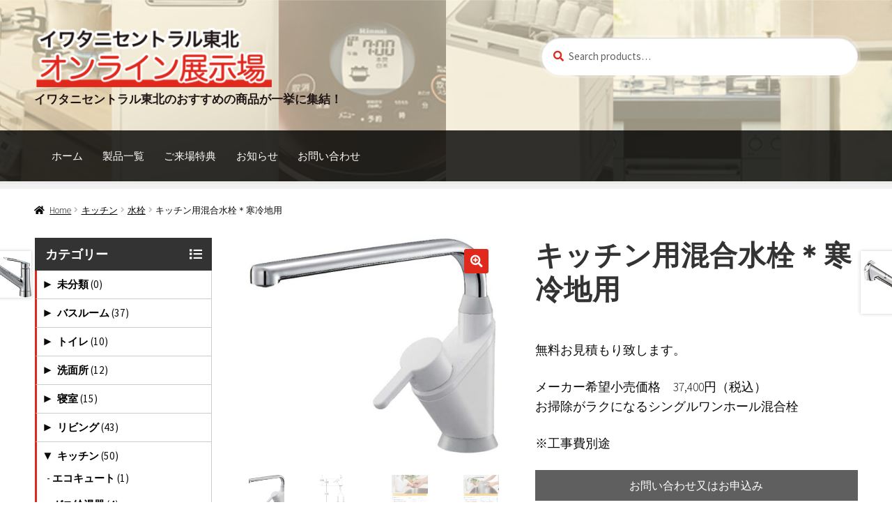

--- FILE ---
content_type: text/html; charset=UTF-8
request_url: https://iwatani-central-tohoku-exhibition.jp/product/%E3%82%AD%E3%83%83%E3%83%81%E3%83%B3%E7%94%A8%E6%B7%B7%E5%90%88%E6%B0%B4%E6%A0%93%EF%BC%8A%E5%AF%92%E5%86%B7%E5%9C%B0%E7%94%A8-2/
body_size: 163467
content:
<!doctype html>
<html lang="ja">
<head>
<meta charset="UTF-8">
<meta name="viewport" content="width=device-width, initial-scale=1">
<link rel="profile" href="http://gmpg.org/xfn/11">
<link rel="pingback" href="https://iwatani-central-tohoku-exhibition.jp/xmlrpc.php">

<title>キッチン用混合水栓＊寒冷地用 &#8211; イワタニセントラル東北オンライン展示場</title>
<meta name='robots' content='max-image-preview:large' />
<link rel='dns-prefetch' href='//fonts.googleapis.com' />
<link rel="alternate" type="application/rss+xml" title="イワタニセントラル東北オンライン展示場 &raquo; フィード" href="https://iwatani-central-tohoku-exhibition.jp/feed/" />
<link rel="alternate" type="application/rss+xml" title="イワタニセントラル東北オンライン展示場 &raquo; コメントフィード" href="https://iwatani-central-tohoku-exhibition.jp/comments/feed/" />
<link rel="alternate" title="oEmbed (JSON)" type="application/json+oembed" href="https://iwatani-central-tohoku-exhibition.jp/wp-json/oembed/1.0/embed?url=https%3A%2F%2Fiwatani-central-tohoku-exhibition.jp%2Fproduct%2F%25e3%2582%25ad%25e3%2583%2583%25e3%2583%2581%25e3%2583%25b3%25e7%2594%25a8%25e6%25b7%25b7%25e5%2590%2588%25e6%25b0%25b4%25e6%25a0%2593%25ef%25bc%258a%25e5%25af%2592%25e5%2586%25b7%25e5%259c%25b0%25e7%2594%25a8-2%2F" />
<link rel="alternate" title="oEmbed (XML)" type="text/xml+oembed" href="https://iwatani-central-tohoku-exhibition.jp/wp-json/oembed/1.0/embed?url=https%3A%2F%2Fiwatani-central-tohoku-exhibition.jp%2Fproduct%2F%25e3%2582%25ad%25e3%2583%2583%25e3%2583%2581%25e3%2583%25b3%25e7%2594%25a8%25e6%25b7%25b7%25e5%2590%2588%25e6%25b0%25b4%25e6%25a0%2593%25ef%25bc%258a%25e5%25af%2592%25e5%2586%25b7%25e5%259c%25b0%25e7%2594%25a8-2%2F&#038;format=xml" />
<style id='wp-img-auto-sizes-contain-inline-css'>
img:is([sizes=auto i],[sizes^="auto," i]){contain-intrinsic-size:3000px 1500px}
/*# sourceURL=wp-img-auto-sizes-contain-inline-css */
</style>
<link rel='stylesheet' id='font-awesome-css' href='https://iwatani-central-tohoku-exhibition.jp/wp-content/plugins/advanced-product-labels-for-woocommerce/berocket/assets/css/font-awesome.min.css?ver=6.9' media='all' />
<style id='font-awesome-inline-css'>
[data-font="FontAwesome"]:before {font-family: 'FontAwesome' !important;content: attr(data-icon) !important;speak: none !important;font-weight: normal !important;font-variant: normal !important;text-transform: none !important;line-height: 1 !important;font-style: normal !important;-webkit-font-smoothing: antialiased !important;-moz-osx-font-smoothing: grayscale !important;}
/*# sourceURL=font-awesome-inline-css */
</style>
<link rel='stylesheet' id='berocket_products_label_style-css' href='https://iwatani-central-tohoku-exhibition.jp/wp-content/plugins/advanced-product-labels-for-woocommerce/css/frontend.css?ver=1.2.3.1' media='all' />
<style id='berocket_products_label_style-inline-css'>

        .berocket_better_labels:before,
        .berocket_better_labels:after {
            clear: both;
            content: " ";
            display: block;
        }
        .berocket_better_labels.berocket_better_labels_image {
            position: absolute!important;
            top: 0px!important;
            bottom: 0px!important;
            left: 0px!important;
            right: 0px!important;
            pointer-events: none;
        }
        .berocket_better_labels.berocket_better_labels_image * {
            pointer-events: none;
        }
        .berocket_better_labels.berocket_better_labels_image img,
        .berocket_better_labels.berocket_better_labels_image .fa,
        .berocket_better_labels.berocket_better_labels_image .berocket_color_label,
        .berocket_better_labels.berocket_better_labels_image .berocket_image_background,
        .berocket_better_labels .berocket_better_labels_line .br_alabel,
        .berocket_better_labels .berocket_better_labels_line .br_alabel span {
            pointer-events: all;
        }
        .berocket_better_labels .berocket_color_label,
        .br_alabel .berocket_color_label {
            width: 100%;
            height: 100%;
            display: block;
        }
        .berocket_better_labels .berocket_better_labels_position_left {
            text-align:left;
            float: left;
            clear: left;
        }
        .berocket_better_labels .berocket_better_labels_position_center {
            text-align:center;
        }
        .berocket_better_labels .berocket_better_labels_position_right {
            text-align:right;
            float: right;
            clear: right;
        }
        .berocket_better_labels.berocket_better_labels_label {
            clear: both
        }
        .berocket_better_labels .berocket_better_labels_line {
            line-height: 1px;
        }
        .berocket_better_labels.berocket_better_labels_label .berocket_better_labels_line {
            clear: none;
        }
        .berocket_better_labels .berocket_better_labels_position_left .berocket_better_labels_line {
            clear: left;
        }
        .berocket_better_labels .berocket_better_labels_position_right .berocket_better_labels_line {
            clear: right;
        }
        .berocket_better_labels .berocket_better_labels_line .br_alabel {
            display: inline-block;
            position: relative;
            top: 0!important;
            left: 0!important;
            right: 0!important;
            line-height: 1px;
        }
/*# sourceURL=berocket_products_label_style-inline-css */
</style>
<style id='wp-emoji-styles-inline-css'>

	img.wp-smiley, img.emoji {
		display: inline !important;
		border: none !important;
		box-shadow: none !important;
		height: 1em !important;
		width: 1em !important;
		margin: 0 0.07em !important;
		vertical-align: -0.1em !important;
		background: none !important;
		padding: 0 !important;
	}
/*# sourceURL=wp-emoji-styles-inline-css */
</style>
<style id='wp-block-library-inline-css'>
:root{--wp-block-synced-color:#7a00df;--wp-block-synced-color--rgb:122,0,223;--wp-bound-block-color:var(--wp-block-synced-color);--wp-editor-canvas-background:#ddd;--wp-admin-theme-color:#007cba;--wp-admin-theme-color--rgb:0,124,186;--wp-admin-theme-color-darker-10:#006ba1;--wp-admin-theme-color-darker-10--rgb:0,107,160.5;--wp-admin-theme-color-darker-20:#005a87;--wp-admin-theme-color-darker-20--rgb:0,90,135;--wp-admin-border-width-focus:2px}@media (min-resolution:192dpi){:root{--wp-admin-border-width-focus:1.5px}}.wp-element-button{cursor:pointer}:root .has-very-light-gray-background-color{background-color:#eee}:root .has-very-dark-gray-background-color{background-color:#313131}:root .has-very-light-gray-color{color:#eee}:root .has-very-dark-gray-color{color:#313131}:root .has-vivid-green-cyan-to-vivid-cyan-blue-gradient-background{background:linear-gradient(135deg,#00d084,#0693e3)}:root .has-purple-crush-gradient-background{background:linear-gradient(135deg,#34e2e4,#4721fb 50%,#ab1dfe)}:root .has-hazy-dawn-gradient-background{background:linear-gradient(135deg,#faaca8,#dad0ec)}:root .has-subdued-olive-gradient-background{background:linear-gradient(135deg,#fafae1,#67a671)}:root .has-atomic-cream-gradient-background{background:linear-gradient(135deg,#fdd79a,#004a59)}:root .has-nightshade-gradient-background{background:linear-gradient(135deg,#330968,#31cdcf)}:root .has-midnight-gradient-background{background:linear-gradient(135deg,#020381,#2874fc)}:root{--wp--preset--font-size--normal:16px;--wp--preset--font-size--huge:42px}.has-regular-font-size{font-size:1em}.has-larger-font-size{font-size:2.625em}.has-normal-font-size{font-size:var(--wp--preset--font-size--normal)}.has-huge-font-size{font-size:var(--wp--preset--font-size--huge)}.has-text-align-center{text-align:center}.has-text-align-left{text-align:left}.has-text-align-right{text-align:right}.has-fit-text{white-space:nowrap!important}#end-resizable-editor-section{display:none}.aligncenter{clear:both}.items-justified-left{justify-content:flex-start}.items-justified-center{justify-content:center}.items-justified-right{justify-content:flex-end}.items-justified-space-between{justify-content:space-between}.screen-reader-text{border:0;clip-path:inset(50%);height:1px;margin:-1px;overflow:hidden;padding:0;position:absolute;width:1px;word-wrap:normal!important}.screen-reader-text:focus{background-color:#ddd;clip-path:none;color:#444;display:block;font-size:1em;height:auto;left:5px;line-height:normal;padding:15px 23px 14px;text-decoration:none;top:5px;width:auto;z-index:100000}html :where(.has-border-color){border-style:solid}html :where([style*=border-top-color]){border-top-style:solid}html :where([style*=border-right-color]){border-right-style:solid}html :where([style*=border-bottom-color]){border-bottom-style:solid}html :where([style*=border-left-color]){border-left-style:solid}html :where([style*=border-width]){border-style:solid}html :where([style*=border-top-width]){border-top-style:solid}html :where([style*=border-right-width]){border-right-style:solid}html :where([style*=border-bottom-width]){border-bottom-style:solid}html :where([style*=border-left-width]){border-left-style:solid}html :where(img[class*=wp-image-]){height:auto;max-width:100%}:where(figure){margin:0 0 1em}html :where(.is-position-sticky){--wp-admin--admin-bar--position-offset:var(--wp-admin--admin-bar--height,0px)}@media screen and (max-width:600px){html :where(.is-position-sticky){--wp-admin--admin-bar--position-offset:0px}}

/*# sourceURL=wp-block-library-inline-css */
</style><style id='global-styles-inline-css'>
:root{--wp--preset--aspect-ratio--square: 1;--wp--preset--aspect-ratio--4-3: 4/3;--wp--preset--aspect-ratio--3-4: 3/4;--wp--preset--aspect-ratio--3-2: 3/2;--wp--preset--aspect-ratio--2-3: 2/3;--wp--preset--aspect-ratio--16-9: 16/9;--wp--preset--aspect-ratio--9-16: 9/16;--wp--preset--color--black: #000000;--wp--preset--color--cyan-bluish-gray: #abb8c3;--wp--preset--color--white: #ffffff;--wp--preset--color--pale-pink: #f78da7;--wp--preset--color--vivid-red: #cf2e2e;--wp--preset--color--luminous-vivid-orange: #ff6900;--wp--preset--color--luminous-vivid-amber: #fcb900;--wp--preset--color--light-green-cyan: #7bdcb5;--wp--preset--color--vivid-green-cyan: #00d084;--wp--preset--color--pale-cyan-blue: #8ed1fc;--wp--preset--color--vivid-cyan-blue: #0693e3;--wp--preset--color--vivid-purple: #9b51e0;--wp--preset--gradient--vivid-cyan-blue-to-vivid-purple: linear-gradient(135deg,rgb(6,147,227) 0%,rgb(155,81,224) 100%);--wp--preset--gradient--light-green-cyan-to-vivid-green-cyan: linear-gradient(135deg,rgb(122,220,180) 0%,rgb(0,208,130) 100%);--wp--preset--gradient--luminous-vivid-amber-to-luminous-vivid-orange: linear-gradient(135deg,rgb(252,185,0) 0%,rgb(255,105,0) 100%);--wp--preset--gradient--luminous-vivid-orange-to-vivid-red: linear-gradient(135deg,rgb(255,105,0) 0%,rgb(207,46,46) 100%);--wp--preset--gradient--very-light-gray-to-cyan-bluish-gray: linear-gradient(135deg,rgb(238,238,238) 0%,rgb(169,184,195) 100%);--wp--preset--gradient--cool-to-warm-spectrum: linear-gradient(135deg,rgb(74,234,220) 0%,rgb(151,120,209) 20%,rgb(207,42,186) 40%,rgb(238,44,130) 60%,rgb(251,105,98) 80%,rgb(254,248,76) 100%);--wp--preset--gradient--blush-light-purple: linear-gradient(135deg,rgb(255,206,236) 0%,rgb(152,150,240) 100%);--wp--preset--gradient--blush-bordeaux: linear-gradient(135deg,rgb(254,205,165) 0%,rgb(254,45,45) 50%,rgb(107,0,62) 100%);--wp--preset--gradient--luminous-dusk: linear-gradient(135deg,rgb(255,203,112) 0%,rgb(199,81,192) 50%,rgb(65,88,208) 100%);--wp--preset--gradient--pale-ocean: linear-gradient(135deg,rgb(255,245,203) 0%,rgb(182,227,212) 50%,rgb(51,167,181) 100%);--wp--preset--gradient--electric-grass: linear-gradient(135deg,rgb(202,248,128) 0%,rgb(113,206,126) 100%);--wp--preset--gradient--midnight: linear-gradient(135deg,rgb(2,3,129) 0%,rgb(40,116,252) 100%);--wp--preset--font-size--small: 14px;--wp--preset--font-size--medium: 23px;--wp--preset--font-size--large: 26px;--wp--preset--font-size--x-large: 42px;--wp--preset--font-size--normal: 16px;--wp--preset--font-size--huge: 37px;--wp--preset--spacing--20: 0.44rem;--wp--preset--spacing--30: 0.67rem;--wp--preset--spacing--40: 1rem;--wp--preset--spacing--50: 1.5rem;--wp--preset--spacing--60: 2.25rem;--wp--preset--spacing--70: 3.38rem;--wp--preset--spacing--80: 5.06rem;--wp--preset--shadow--natural: 6px 6px 9px rgba(0, 0, 0, 0.2);--wp--preset--shadow--deep: 12px 12px 50px rgba(0, 0, 0, 0.4);--wp--preset--shadow--sharp: 6px 6px 0px rgba(0, 0, 0, 0.2);--wp--preset--shadow--outlined: 6px 6px 0px -3px rgb(255, 255, 255), 6px 6px rgb(0, 0, 0);--wp--preset--shadow--crisp: 6px 6px 0px rgb(0, 0, 0);}:where(.is-layout-flex){gap: 0.5em;}:where(.is-layout-grid){gap: 0.5em;}body .is-layout-flex{display: flex;}.is-layout-flex{flex-wrap: wrap;align-items: center;}.is-layout-flex > :is(*, div){margin: 0;}body .is-layout-grid{display: grid;}.is-layout-grid > :is(*, div){margin: 0;}:where(.wp-block-columns.is-layout-flex){gap: 2em;}:where(.wp-block-columns.is-layout-grid){gap: 2em;}:where(.wp-block-post-template.is-layout-flex){gap: 1.25em;}:where(.wp-block-post-template.is-layout-grid){gap: 1.25em;}.has-black-color{color: var(--wp--preset--color--black) !important;}.has-cyan-bluish-gray-color{color: var(--wp--preset--color--cyan-bluish-gray) !important;}.has-white-color{color: var(--wp--preset--color--white) !important;}.has-pale-pink-color{color: var(--wp--preset--color--pale-pink) !important;}.has-vivid-red-color{color: var(--wp--preset--color--vivid-red) !important;}.has-luminous-vivid-orange-color{color: var(--wp--preset--color--luminous-vivid-orange) !important;}.has-luminous-vivid-amber-color{color: var(--wp--preset--color--luminous-vivid-amber) !important;}.has-light-green-cyan-color{color: var(--wp--preset--color--light-green-cyan) !important;}.has-vivid-green-cyan-color{color: var(--wp--preset--color--vivid-green-cyan) !important;}.has-pale-cyan-blue-color{color: var(--wp--preset--color--pale-cyan-blue) !important;}.has-vivid-cyan-blue-color{color: var(--wp--preset--color--vivid-cyan-blue) !important;}.has-vivid-purple-color{color: var(--wp--preset--color--vivid-purple) !important;}.has-black-background-color{background-color: var(--wp--preset--color--black) !important;}.has-cyan-bluish-gray-background-color{background-color: var(--wp--preset--color--cyan-bluish-gray) !important;}.has-white-background-color{background-color: var(--wp--preset--color--white) !important;}.has-pale-pink-background-color{background-color: var(--wp--preset--color--pale-pink) !important;}.has-vivid-red-background-color{background-color: var(--wp--preset--color--vivid-red) !important;}.has-luminous-vivid-orange-background-color{background-color: var(--wp--preset--color--luminous-vivid-orange) !important;}.has-luminous-vivid-amber-background-color{background-color: var(--wp--preset--color--luminous-vivid-amber) !important;}.has-light-green-cyan-background-color{background-color: var(--wp--preset--color--light-green-cyan) !important;}.has-vivid-green-cyan-background-color{background-color: var(--wp--preset--color--vivid-green-cyan) !important;}.has-pale-cyan-blue-background-color{background-color: var(--wp--preset--color--pale-cyan-blue) !important;}.has-vivid-cyan-blue-background-color{background-color: var(--wp--preset--color--vivid-cyan-blue) !important;}.has-vivid-purple-background-color{background-color: var(--wp--preset--color--vivid-purple) !important;}.has-black-border-color{border-color: var(--wp--preset--color--black) !important;}.has-cyan-bluish-gray-border-color{border-color: var(--wp--preset--color--cyan-bluish-gray) !important;}.has-white-border-color{border-color: var(--wp--preset--color--white) !important;}.has-pale-pink-border-color{border-color: var(--wp--preset--color--pale-pink) !important;}.has-vivid-red-border-color{border-color: var(--wp--preset--color--vivid-red) !important;}.has-luminous-vivid-orange-border-color{border-color: var(--wp--preset--color--luminous-vivid-orange) !important;}.has-luminous-vivid-amber-border-color{border-color: var(--wp--preset--color--luminous-vivid-amber) !important;}.has-light-green-cyan-border-color{border-color: var(--wp--preset--color--light-green-cyan) !important;}.has-vivid-green-cyan-border-color{border-color: var(--wp--preset--color--vivid-green-cyan) !important;}.has-pale-cyan-blue-border-color{border-color: var(--wp--preset--color--pale-cyan-blue) !important;}.has-vivid-cyan-blue-border-color{border-color: var(--wp--preset--color--vivid-cyan-blue) !important;}.has-vivid-purple-border-color{border-color: var(--wp--preset--color--vivid-purple) !important;}.has-vivid-cyan-blue-to-vivid-purple-gradient-background{background: var(--wp--preset--gradient--vivid-cyan-blue-to-vivid-purple) !important;}.has-light-green-cyan-to-vivid-green-cyan-gradient-background{background: var(--wp--preset--gradient--light-green-cyan-to-vivid-green-cyan) !important;}.has-luminous-vivid-amber-to-luminous-vivid-orange-gradient-background{background: var(--wp--preset--gradient--luminous-vivid-amber-to-luminous-vivid-orange) !important;}.has-luminous-vivid-orange-to-vivid-red-gradient-background{background: var(--wp--preset--gradient--luminous-vivid-orange-to-vivid-red) !important;}.has-very-light-gray-to-cyan-bluish-gray-gradient-background{background: var(--wp--preset--gradient--very-light-gray-to-cyan-bluish-gray) !important;}.has-cool-to-warm-spectrum-gradient-background{background: var(--wp--preset--gradient--cool-to-warm-spectrum) !important;}.has-blush-light-purple-gradient-background{background: var(--wp--preset--gradient--blush-light-purple) !important;}.has-blush-bordeaux-gradient-background{background: var(--wp--preset--gradient--blush-bordeaux) !important;}.has-luminous-dusk-gradient-background{background: var(--wp--preset--gradient--luminous-dusk) !important;}.has-pale-ocean-gradient-background{background: var(--wp--preset--gradient--pale-ocean) !important;}.has-electric-grass-gradient-background{background: var(--wp--preset--gradient--electric-grass) !important;}.has-midnight-gradient-background{background: var(--wp--preset--gradient--midnight) !important;}.has-small-font-size{font-size: var(--wp--preset--font-size--small) !important;}.has-medium-font-size{font-size: var(--wp--preset--font-size--medium) !important;}.has-large-font-size{font-size: var(--wp--preset--font-size--large) !important;}.has-x-large-font-size{font-size: var(--wp--preset--font-size--x-large) !important;}
/*# sourceURL=global-styles-inline-css */
</style>

<style id='classic-theme-styles-inline-css'>
/*! This file is auto-generated */
.wp-block-button__link{color:#fff;background-color:#32373c;border-radius:9999px;box-shadow:none;text-decoration:none;padding:calc(.667em + 2px) calc(1.333em + 2px);font-size:1.125em}.wp-block-file__button{background:#32373c;color:#fff;text-decoration:none}
/*# sourceURL=/wp-includes/css/classic-themes.min.css */
</style>
<link rel='stylesheet' id='storefront-gutenberg-blocks-css' href='https://iwatani-central-tohoku-exhibition.jp/wp-content/themes/storefront/assets/css/base/gutenberg-blocks.css?ver=3.7.0' media='all' />
<style id='storefront-gutenberg-blocks-inline-css'>

				.wp-block-button__link:not(.has-text-color) {
					color: #ffffff;
				}

				.wp-block-button__link:not(.has-text-color):hover,
				.wp-block-button__link:not(.has-text-color):focus,
				.wp-block-button__link:not(.has-text-color):active {
					color: #ffffff;
				}

				.wp-block-button__link:not(.has-background) {
					background-color: #262626;
				}

				.wp-block-button__link:not(.has-background):hover,
				.wp-block-button__link:not(.has-background):focus,
				.wp-block-button__link:not(.has-background):active {
					border-color: #0d0d0d;
					background-color: #0d0d0d;
				}

				.wp-block-quote footer,
				.wp-block-quote cite,
				.wp-block-quote__citation {
					color: #0a0a0a;
				}

				.wp-block-pullquote cite,
				.wp-block-pullquote footer,
				.wp-block-pullquote__citation {
					color: #0a0a0a;
				}

				.wp-block-image figcaption {
					color: #0a0a0a;
				}

				.wp-block-separator.is-style-dots::before {
					color: #333333;
				}

				.wp-block-file a.wp-block-file__button {
					color: #ffffff;
					background-color: #262626;
					border-color: #262626;
				}

				.wp-block-file a.wp-block-file__button:hover,
				.wp-block-file a.wp-block-file__button:focus,
				.wp-block-file a.wp-block-file__button:active {
					color: #ffffff;
					background-color: #0d0d0d;
				}

				.wp-block-code,
				.wp-block-preformatted pre {
					color: #0a0a0a;
				}

				.wp-block-table:not( .has-background ):not( .is-style-stripes ) tbody tr:nth-child(2n) td {
					background-color: #fdfdfd;
				}

				.wp-block-cover .wp-block-cover__inner-container h1:not(.has-text-color),
				.wp-block-cover .wp-block-cover__inner-container h2:not(.has-text-color),
				.wp-block-cover .wp-block-cover__inner-container h3:not(.has-text-color),
				.wp-block-cover .wp-block-cover__inner-container h4:not(.has-text-color),
				.wp-block-cover .wp-block-cover__inner-container h5:not(.has-text-color),
				.wp-block-cover .wp-block-cover__inner-container h6:not(.has-text-color) {
					color: #0a0101;
				}

				.wc-block-components-price-slider__range-input-progress,
				.rtl .wc-block-components-price-slider__range-input-progress {
					--range-color: #e0281d;
				}

				/* Target only IE11 */
				@media all and (-ms-high-contrast: none), (-ms-high-contrast: active) {
					.wc-block-components-price-slider__range-input-progress {
						background: #e0281d;
					}
				}

				.wc-block-components-button:not(.is-link) {
					background-color: #333333;
					color: #ffffff;
				}

				.wc-block-components-button:not(.is-link):hover,
				.wc-block-components-button:not(.is-link):focus,
				.wc-block-components-button:not(.is-link):active {
					background-color: #1a1a1a;
					color: #ffffff;
				}

				.wc-block-components-button:not(.is-link):disabled {
					background-color: #333333;
					color: #ffffff;
				}

				.wc-block-cart__submit-container {
					background-color: #ffffff;
				}

				.wc-block-cart__submit-container::before {
					color: rgba(220,220,220,0.5);
				}

				.wc-block-components-order-summary-item__quantity {
					background-color: #ffffff;
					border-color: #0a0a0a;
					box-shadow: 0 0 0 2px #ffffff;
					color: #0a0a0a;
				}
			
/*# sourceURL=storefront-gutenberg-blocks-inline-css */
</style>
<link rel='stylesheet' id='whats-new-style-css' href='https://iwatani-central-tohoku-exhibition.jp/wp-content/plugins/whats-new-genarator/whats-new.css?ver=2.0.2' media='all' />
<link rel='stylesheet' id='photoswipe-css' href='https://iwatani-central-tohoku-exhibition.jp/wp-content/plugins/woocommerce/assets/css/photoswipe/photoswipe.min.css?ver=6.6.1' media='all' />
<link rel='stylesheet' id='photoswipe-default-skin-css' href='https://iwatani-central-tohoku-exhibition.jp/wp-content/plugins/woocommerce/assets/css/photoswipe/default-skin/default-skin.min.css?ver=6.6.1' media='all' />
<style id='woocommerce-inline-inline-css'>
.woocommerce form .form-row .required { visibility: visible; }
/*# sourceURL=woocommerce-inline-inline-css */
</style>
<link rel='stylesheet' id='ywctm-frontend-css' href='https://iwatani-central-tohoku-exhibition.jp/wp-content/plugins/yith-woocommerce-catalog-mode-premium/assets/css/frontend.min.css?ver=2.1.3' media='all' />
<style id='ywctm-frontend-inline-css'>
form.cart button.single_add_to_cart_button, form.cart .quantity, .storefront-sticky-add-to-cart__content-button, .widget.woocommerce.widget_shopping_cart, .site-header-cart.menu{display: none !important}
/*# sourceURL=ywctm-frontend-inline-css */
</style>
<link rel='stylesheet' id='ywctm-button-label-css' href='https://iwatani-central-tohoku-exhibition.jp/wp-content/plugins/yith-woocommerce-catalog-mode-premium/assets/css/button-label.min.css?ver=2.1.3' media='all' />
<style id='ywctm-button-label-inline-css'>
.ywctm-button-218 .ywctm-custom-button {color:#ffffff;background-color:rgb(15,15,15);border-style:solid;border-color:#247390;border-radius:0 0 0 0;border-width:0 0 0 0;margin:0 0 0 0;padding:12px 10px 12px 10px;max-width:100%;}.ywctm-button-218 .ywctm-custom-button:hover {color:#ffffff;background-color:rgb(48,47,47);border-color:rgba(36,115,144,0);}.ywctm-button-38 .ywctm-custom-button {color:#4b4b4b;background-color:#f9f5f2;border-style:solid;border-color:;border-radius:0 0 0 0;border-width:1px 1px 1px 1px;margin:0px 0px 0px 0px;padding:5px 10px 5px 10px;max-width:max-content;}.ywctm-button-38 .ywctm-custom-button:hover {color:#4b4b4b;background-color:#f9f5f2;border-color:;}.ywctm-button-37 .ywctm-custom-button {color:#247390;background-color:#ffffff;border-style:solid;border-color:;border-radius:0 0 0 0;border-width:1px 1px 1px 1px;margin:0px 0px 0px 0px;padding:5px 10px 5px 10px;max-width:150px;}.ywctm-button-37 .ywctm-custom-button:hover {color:#ffffff;background-color:#247390;border-color:;}.ywctm-button-36 .ywctm-custom-button {color:#ffffff;background-color:#36809a;border-style:solid;border-color:;border-radius:0 0 0 0;border-width:1px 1px 1px 1px;margin:0px 0px 0px 0px;padding:5px 10px 5px 10px;max-width:200px;}.ywctm-button-36 .ywctm-custom-button:hover {color:#ffffff;background-color:#36809a;border-color:;}.ywctm-button-35 .ywctm-custom-button {color:#ffffff;background-color:rgb(15,15,15);border-style:solid;border-color:#247390;border-radius:0 0 0 0;border-width:0 0 0 0;margin:0 0 0 0;padding:10px 10px 10px 10px;max-width:100%;}.ywctm-button-35 .ywctm-custom-button:hover {color:#ffffff;background-color:rgba(48,47,47,0.7);border-color:rgba(36,115,144,0);}
/*# sourceURL=ywctm-button-label-inline-css */
</style>
<link rel='stylesheet' id='storefront-style-css' href='https://iwatani-central-tohoku-exhibition.jp/wp-content/themes/storefront/style.css?ver=6.9' media='all' />
<style id='storefront-style-inline-css'>

			.main-navigation ul li a,
			.site-title a,
			ul.menu li a,
			.site-branding h1 a,
			button.menu-toggle,
			button.menu-toggle:hover,
			.handheld-navigation .dropdown-toggle {
				color: #ffffff;
			}

			button.menu-toggle,
			button.menu-toggle:hover {
				border-color: #ffffff;
			}

			.main-navigation ul li a:hover,
			.main-navigation ul li:hover > a,
			.site-title a:hover,
			.site-header ul.menu li.current-menu-item > a {
				color: #ffffff;
			}

			table:not( .has-background ) th {
				background-color: #f8f8f8;
			}

			table:not( .has-background ) tbody td {
				background-color: #fdfdfd;
			}

			table:not( .has-background ) tbody tr:nth-child(2n) td,
			fieldset,
			fieldset legend {
				background-color: #fbfbfb;
			}

			.site-header,
			.secondary-navigation ul ul,
			.main-navigation ul.menu > li.menu-item-has-children:after,
			.secondary-navigation ul.menu ul,
			.storefront-handheld-footer-bar,
			.storefront-handheld-footer-bar ul li > a,
			.storefront-handheld-footer-bar ul li.search .site-search,
			button.menu-toggle,
			button.menu-toggle:hover {
				background-color: #e0281e;
			}

			p.site-description,
			.site-header,
			.storefront-handheld-footer-bar {
				color: #ffffff;
			}

			button.menu-toggle:after,
			button.menu-toggle:before,
			button.menu-toggle span:before {
				background-color: #ffffff;
			}

			h1, h2, h3, h4, h5, h6, .wc-block-grid__product-title {
				color: #333333;
			}

			.widget h1 {
				border-bottom-color: #333333;
			}

			body,
			.secondary-navigation a {
				color: #0a0a0a;
			}

			.widget-area .widget a,
			.hentry .entry-header .posted-on a,
			.hentry .entry-header .post-author a,
			.hentry .entry-header .post-comments a,
			.hentry .entry-header .byline a {
				color: #0f0f0f;
			}

			a {
				color: #e0281d;
			}

			a:focus,
			button:focus,
			.button.alt:focus,
			input:focus,
			textarea:focus,
			input[type="button"]:focus,
			input[type="reset"]:focus,
			input[type="submit"]:focus,
			input[type="email"]:focus,
			input[type="tel"]:focus,
			input[type="url"]:focus,
			input[type="password"]:focus,
			input[type="search"]:focus {
				outline-color: #e0281d;
			}

			button, input[type="button"], input[type="reset"], input[type="submit"], .button, .widget a.button {
				background-color: #262626;
				border-color: #262626;
				color: #ffffff;
			}

			button:hover, input[type="button"]:hover, input[type="reset"]:hover, input[type="submit"]:hover, .button:hover, .widget a.button:hover {
				background-color: #0d0d0d;
				border-color: #0d0d0d;
				color: #ffffff;
			}

			button.alt, input[type="button"].alt, input[type="reset"].alt, input[type="submit"].alt, .button.alt, .widget-area .widget a.button.alt {
				background-color: #333333;
				border-color: #333333;
				color: #ffffff;
			}

			button.alt:hover, input[type="button"].alt:hover, input[type="reset"].alt:hover, input[type="submit"].alt:hover, .button.alt:hover, .widget-area .widget a.button.alt:hover {
				background-color: #1a1a1a;
				border-color: #1a1a1a;
				color: #ffffff;
			}

			.pagination .page-numbers li .page-numbers.current {
				background-color: #e6e6e6;
				color: #000000;
			}

			#comments .comment-list .comment-content .comment-text {
				background-color: #f8f8f8;
			}

			.site-footer {
				background-color: #5f5f5f;
				color: #e8e8e8;
			}

			.site-footer a:not(.button):not(.components-button) {
				color: #ffffff;
			}

			.site-footer .storefront-handheld-footer-bar a:not(.button):not(.components-button) {
				color: #ffffff;
			}

			.site-footer h1, .site-footer h2, .site-footer h3, .site-footer h4, .site-footer h5, .site-footer h6, .site-footer .widget .widget-title, .site-footer .widget .widgettitle {
				color: #ffffff;
			}

			.page-template-template-homepage.has-post-thumbnail .type-page.has-post-thumbnail .entry-title {
				color: #0a0101;
			}

			.page-template-template-homepage.has-post-thumbnail .type-page.has-post-thumbnail .entry-content {
				color: #000000;
			}

			@media screen and ( min-width: 768px ) {
				.secondary-navigation ul.menu a:hover {
					color: #ffffff;
				}

				.secondary-navigation ul.menu a {
					color: #ffffff;
				}

				.main-navigation ul.menu ul.sub-menu,
				.main-navigation ul.nav-menu ul.children {
					background-color: #d1190f;
				}

				.site-header {
					border-bottom-color: #d1190f;
				}
			}
/*# sourceURL=storefront-style-inline-css */
</style>
<link rel='stylesheet' id='storefront-icons-css' href='https://iwatani-central-tohoku-exhibition.jp/wp-content/themes/storefront/assets/css/base/icons.css?ver=3.7.0' media='all' />
<link rel='stylesheet' id='storefront-fonts-css' href='https://fonts.googleapis.com/css?family=Source+Sans+Pro%3A400%2C300%2C300italic%2C400italic%2C600%2C700%2C900&#038;subset=latin%2Clatin-ext&#038;ver=3.7.0' media='all' />
<link rel='stylesheet' id='storefront-woocommerce-style-css' href='https://iwatani-central-tohoku-exhibition.jp/wp-content/themes/storefront/assets/css/woocommerce/woocommerce.css?ver=3.7.0' media='all' />
<style id='storefront-woocommerce-style-inline-css'>
@font-face {
				font-family: star;
				src: url(https://iwatani-central-tohoku-exhibition.jp/wp-content/plugins/woocommerce/assets/fonts//star.eot);
				src:
					url(https://iwatani-central-tohoku-exhibition.jp/wp-content/plugins/woocommerce/assets/fonts//star.eot?#iefix) format("embedded-opentype"),
					url(https://iwatani-central-tohoku-exhibition.jp/wp-content/plugins/woocommerce/assets/fonts//star.woff) format("woff"),
					url(https://iwatani-central-tohoku-exhibition.jp/wp-content/plugins/woocommerce/assets/fonts//star.ttf) format("truetype"),
					url(https://iwatani-central-tohoku-exhibition.jp/wp-content/plugins/woocommerce/assets/fonts//star.svg#star) format("svg");
				font-weight: 400;
				font-style: normal;
			}
			@font-face {
				font-family: WooCommerce;
				src: url(https://iwatani-central-tohoku-exhibition.jp/wp-content/plugins/woocommerce/assets/fonts//WooCommerce.eot);
				src:
					url(https://iwatani-central-tohoku-exhibition.jp/wp-content/plugins/woocommerce/assets/fonts//WooCommerce.eot?#iefix) format("embedded-opentype"),
					url(https://iwatani-central-tohoku-exhibition.jp/wp-content/plugins/woocommerce/assets/fonts//WooCommerce.woff) format("woff"),
					url(https://iwatani-central-tohoku-exhibition.jp/wp-content/plugins/woocommerce/assets/fonts//WooCommerce.ttf) format("truetype"),
					url(https://iwatani-central-tohoku-exhibition.jp/wp-content/plugins/woocommerce/assets/fonts//WooCommerce.svg#WooCommerce) format("svg");
				font-weight: 400;
				font-style: normal;
			}

			a.cart-contents,
			.site-header-cart .widget_shopping_cart a {
				color: #ffffff;
			}

			a.cart-contents:hover,
			.site-header-cart .widget_shopping_cart a:hover,
			.site-header-cart:hover > li > a {
				color: #ffffff;
			}

			table.cart td.product-remove,
			table.cart td.actions {
				border-top-color: #ffffff;
			}

			.storefront-handheld-footer-bar ul li.cart .count {
				background-color: #ffffff;
				color: #e0281e;
				border-color: #e0281e;
			}

			.woocommerce-tabs ul.tabs li.active a,
			ul.products li.product .price,
			.onsale,
			.wc-block-grid__product-onsale,
			.widget_search form:before,
			.widget_product_search form:before {
				color: #0a0a0a;
			}

			.woocommerce-breadcrumb a,
			a.woocommerce-review-link,
			.product_meta a {
				color: #0f0f0f;
			}

			.wc-block-grid__product-onsale,
			.onsale {
				border-color: #0a0a0a;
			}

			.star-rating span:before,
			.quantity .plus, .quantity .minus,
			p.stars a:hover:after,
			p.stars a:after,
			.star-rating span:before,
			#payment .payment_methods li input[type=radio]:first-child:checked+label:before {
				color: #e0281d;
			}

			.widget_price_filter .ui-slider .ui-slider-range,
			.widget_price_filter .ui-slider .ui-slider-handle {
				background-color: #e0281d;
			}

			.order_details {
				background-color: #f8f8f8;
			}

			.order_details > li {
				border-bottom: 1px dotted #e3e3e3;
			}

			.order_details:before,
			.order_details:after {
				background: -webkit-linear-gradient(transparent 0,transparent 0),-webkit-linear-gradient(135deg,#f8f8f8 33.33%,transparent 33.33%),-webkit-linear-gradient(45deg,#f8f8f8 33.33%,transparent 33.33%)
			}

			#order_review {
				background-color: #ffffff;
			}

			#payment .payment_methods > li .payment_box,
			#payment .place-order {
				background-color: #fafafa;
			}

			#payment .payment_methods > li:not(.woocommerce-notice) {
				background-color: #f5f5f5;
			}

			#payment .payment_methods > li:not(.woocommerce-notice):hover {
				background-color: #f0f0f0;
			}

			.woocommerce-pagination .page-numbers li .page-numbers.current {
				background-color: #e6e6e6;
				color: #000000;
			}

			.wc-block-grid__product-onsale,
			.onsale,
			.woocommerce-pagination .page-numbers li .page-numbers:not(.current) {
				color: #0a0a0a;
			}

			p.stars a:before,
			p.stars a:hover~a:before,
			p.stars.selected a.active~a:before {
				color: #0a0a0a;
			}

			p.stars.selected a.active:before,
			p.stars:hover a:before,
			p.stars.selected a:not(.active):before,
			p.stars.selected a.active:before {
				color: #e0281d;
			}

			.single-product div.product .woocommerce-product-gallery .woocommerce-product-gallery__trigger {
				background-color: #262626;
				color: #ffffff;
			}

			.single-product div.product .woocommerce-product-gallery .woocommerce-product-gallery__trigger:hover {
				background-color: #0d0d0d;
				border-color: #0d0d0d;
				color: #ffffff;
			}

			.button.added_to_cart:focus,
			.button.wc-forward:focus {
				outline-color: #e0281d;
			}

			.added_to_cart,
			.site-header-cart .widget_shopping_cart a.button,
			.wc-block-grid__products .wc-block-grid__product .wp-block-button__link {
				background-color: #262626;
				border-color: #262626;
				color: #ffffff;
			}

			.added_to_cart:hover,
			.site-header-cart .widget_shopping_cart a.button:hover,
			.wc-block-grid__products .wc-block-grid__product .wp-block-button__link:hover {
				background-color: #0d0d0d;
				border-color: #0d0d0d;
				color: #ffffff;
			}

			.added_to_cart.alt, .added_to_cart, .widget a.button.checkout {
				background-color: #333333;
				border-color: #333333;
				color: #ffffff;
			}

			.added_to_cart.alt:hover, .added_to_cart:hover, .widget a.button.checkout:hover {
				background-color: #1a1a1a;
				border-color: #1a1a1a;
				color: #ffffff;
			}

			.button.loading {
				color: #262626;
			}

			.button.loading:hover {
				background-color: #262626;
			}

			.button.loading:after {
				color: #ffffff;
			}

			@media screen and ( min-width: 768px ) {
				.site-header-cart .widget_shopping_cart,
				.site-header .product_list_widget li .quantity {
					color: #ffffff;
				}

				.site-header-cart .widget_shopping_cart .buttons,
				.site-header-cart .widget_shopping_cart .total {
					background-color: #d61e14;
				}

				.site-header-cart .widget_shopping_cart {
					background-color: #d1190f;
				}
			}
				.storefront-product-pagination a {
					color: #0a0a0a;
					background-color: #ffffff;
				}
				.storefront-sticky-add-to-cart {
					color: #0a0a0a;
					background-color: #ffffff;
				}

				.storefront-sticky-add-to-cart a:not(.button) {
					color: #ffffff;
				}
/*# sourceURL=storefront-woocommerce-style-inline-css */
</style>
<link rel='stylesheet' id='storefront-child-style-css' href='https://iwatani-central-tohoku-exhibition.jp/wp-content/themes/outlet/style.css?ver=2.0.15' media='all' />
<style id='storefront-child-style-inline-css'>

			.main-navigation ul li a {
				color: #ffffff;
			}

			.widget a.button.checkout,
			.widget a.button.checkout:hover {
				color: #ffffff;
			}

			.main-navigation ul,
			.smm-menu {
				background-color: #e0281e;
			}

			ul.products li.product .price,
			.woocommerce-breadcrumb a,
			.widget-area .widget a,
			.page-template-template-homepage-php ul.tabs li a,
			.page-template-template-homepage-php .hentry.page .o-homepage-menu li a {
				color: #000000;
			}

			.page-template-template-homepage-php .hentry.page .o-homepage-menu li a:after {
				color: #0a0a0a;
			}

			.main-navigation li.current-menu-item > a,
			.main-navigation ul li a:hover,
			.main-navigation ul li:hover > a {
				color: #9b9b9b !important;
			}

			#payment .payment_methods li,
			#payment .payment_methods li:hover {
				background-color: #f5f5f5;
			}

			#payment .payment_methods li .payment_box {
				background-color: #f0f0f0;
			}

			button, input[type="button"], input[type="reset"], input[type="submit"], .button, .added_to_cart {
				background: -moz-linear-gradient(top,  #262626 0%, #0d0d0d 100%); /* FF3.6+ */
				background: -webkit-gradient(linear, left top, left bottom, color-stop(0%,#262626), color-stop(100%,#0d0d0d)); /* Chrome,Safari4+ */
				background: -webkit-linear-gradient(top,  #262626 0%,#0d0d0d 100%); /* Chrome10+,Safari5.1+ */
				background: -o-linear-gradient(top,  #262626 0%,#0d0d0d 100%); /* Opera 11.10+ */
				background: -ms-linear-gradient(top,  #262626 0%,#0d0d0d 100%); /* IE10+ */
				background: linear-gradient(to bottom,  #262626 0%,#0d0d0d 100%); /* W3C */
			}

			button:hover, input[type="button"]:hover, input[type="reset"]:hover, input[type="submit"]:hover, .button:hover, .added_to_cart:hover {
				background: -moz-linear-gradient(top,  #262626 0%, #030303 100%); /* FF3.6+ */
				background: -webkit-gradient(linear, left top, left bottom, color-stop(0%,#262626), color-stop(100%,#030303)); /* Chrome,Safari4+ */
				background: -webkit-linear-gradient(top,  #262626 0%,#030303 100%); /* Chrome10+,Safari5.1+ */
				background: -o-linear-gradient(top,  #262626 0%,#030303 100%); /* Opera 11.10+ */
				background: -ms-linear-gradient(top,  #262626 0%,#030303 100%); /* IE10+ */
				background: linear-gradient(to bottom,  #262626 0%,#030303 100%); /* W3C */
			}

			button.alt, input[type="button"].alt, input[type="reset"].alt, input[type="submit"].alt, .button.alt, .added_to_cart.alt, .widget-area .widget a.button.alt, .added_to_cart, .pagination .page-numbers li .page-numbers.current, .woocommerce-pagination .page-numbers li .page-numbers.current, .widget-area .widget_shopping_cart .buttons .button {
				background: -moz-linear-gradient(top,  #4c4c4c 0%, #1a1a1a 100%); /* FF3.6+ */
				background: -webkit-gradient(linear, left top, left bottom, color-stop(0%,#4c4c4c), color-stop(100%,#1a1a1a)); /* Chrome,Safari4+ */
				background: -webkit-linear-gradient(top,  #4c4c4c 0%,#1a1a1a 100%); /* Chrome10+,Safari5.1+ */
				background: -o-linear-gradient(top,  #4c4c4c 0%,#1a1a1a 100%); /* Opera 11.10+ */
				background: -ms-linear-gradient(top,  #4c4c4c 0%,#1a1a1a 100%); /* IE10+ */
				background: linear-gradient(to bottom,  #4c4c4c 0%,#1a1a1a 100%); /* W3C */
			}

			button.alt:hover, input[type="button"].alt:hover, input[type="reset"].alt:hover, input[type="submit"].alt:hover, .button.alt:hover, .added_to_cart.alt:hover, .widget-area .widget a.button.alt:hover, .added_to_cart:hover, .pagination .page-numbers li .page-numbers.current:hover, .woocommerce-pagination .page-numbers li .page-numbers.current:hover, .widget-area .widget_shopping_cart .buttons .button:hover {
				background: -moz-linear-gradient(top,  #606060 0%, #1a1a1a 100%); /* FF3.6+ */
				background: -webkit-gradient(linear, left top, left bottom, color-stop(0%,#606060), color-stop(100%,#1a1a1a)); /* Chrome,Safari4+ */
				background: -webkit-linear-gradient(top,  #606060 0%,#1a1a1a 100%); /* Chrome10+,Safari5.1+ */
				background: -o-linear-gradient(top,  #606060 0%,#1a1a1a 100%); /* Opera 11.10+ */
				background: -ms-linear-gradient(top,  #606060 0%,#1a1a1a 100%); /* IE10+ */
				background: linear-gradient(to bottom,  #606060 0%,#1a1a1a 100%); /* W3C */
			}

			.widget-area .widget,
			// ul.products li.product,
			.main-navigation ul li.smm-active .widget ul.products li,
			.main-navigation ul li.smm-active .widget ul.products li:hover,
			#respond {
				background-color: #f8f8f8;
			}

			ul.products li.product {
				border-color: #f8f8f8;
			}

			.storefront-product-section,
			.page-template-template-homepage-php .storefront-product-categories ul.products li.product h3 {
				background-color: #fafafa;
			}

			.storefront-product-section ul.products li.product {
				background-color: #f1f1f1;
			}

			.page-template-template-homepage-php .hentry.page .o-homepage-menu .title {
				color: #ffffff;
			}

			// .widget-area .widget .widget-title:after,
			.page-template-template-homepage-php ul.tabs {
				background-color: #ffffff;
			}

			.widget-area .widget .product_list_widget li {
				border-bottom-color: #ffffff;
			}

			.widget-area .widget.widget_shopping_cart .product_list_widget li,
			.widget-area .widget.widget_shopping_cart p.total {
				border-bottom-color: #787878;
			}

			.widget-area .widget_shopping_cart .widget-title:after {
				background-color: #787878;
			}

			.page-template-template-homepage-php ul.tabs li a.active:after {
				border-top-color: #e0281d;
			}

			.page-template-template-homepage-php ul.tabs li a.active {
				box-shadow: 0 2px 0 0 #e0281d;
			}

			input[type="text"], input[type="email"], input[type="url"], input[type="password"], input[type="search"], textarea, .input-text {
				background-color: #ffffff;
			}

			.woocommerce-active .site-header .site-search .widget_product_search form:before,
			.page-template-template-homepage-php ul.tabs li a.active,
			.page-template-template-homepage-php ul.tabs li a:hover,
			.page-template-template-homepage-php .hentry.page .o-homepage-menu li a:hover,
			.page-template-template-homepage-php .hentry.page .o-homepage-menu li:hover > a {
				color: #e0281d;
			}

			.storefront-product-section .section-title:after,
			.page-template-template-homepage-php .hentry.page .o-homepage-menu .title {
				background-color: #e0281d;
			}

			.widget-area .widget_shopping_cart {
				background-color: #5f5f5f;
				color: #e8e8e8;
			}

			.widget-area .widget_shopping_cart .widget-title {
				color: #ffffff;
			}

			.widget-area .widget_shopping_cart a, .widget-area .widget_shopping_cart a:hover, .widget-area .widget_shopping_cart .buttons .button, .widget-area .widget_shopping_cart .buttons .button:hover {
				color: #ffffff;
			}

			@media screen and (min-width: 768px) {
				.woocommerce-active .site-header .site-header-cart a.cart-contents:after,
				.main-navigation ul.menu li.current-menu-item > a:before,
				.main-navigation ul.nav-menu li.current-menu-item > a:before,
				.site-header-cart .cart-contents,
				.site-header .cart-contents .total:before {
					background-color: #e0281d;
				}

				.page-template-template-homepage-php .hentry.page .o-homepage-menu ul.menu li ul {
					background-color: #ffffff;
				}

				.site-header .cart-contents:hover,
				.site-header-cart:hover > li > a,
				.site-title a:hover {
					color: #ffffff;
				}

				.site-header .cart-contents:hover .total:before,
				.site-header .cart-contents:hover .total:after {
					border-color: #ae0000;
				}

				.site-header-cart .cart-contents .count {
					background-color: #d1190e;
				}
			}
			
/*# sourceURL=storefront-child-style-inline-css */
</style>
<link rel='stylesheet' id='roboto-css' href='//fonts.googleapis.com/css?family=Roboto%3A400%2C300%2C300italic%2C400italic%2C700%2C700italic%2C500%2C500italic&#038;ver=6.9' media='all' />
<link rel='stylesheet' id='montserrat-css' href='//fonts.googleapis.com/css?family=Montserrat%3A400%2C700&#038;ver=6.9' media='all' />
<link rel='stylesheet' id='extend-css' href='https://iwatani-central-tohoku-exhibition.jp/wp-content/themes/outlet/css/extend.css?ver=6.9' media='all' />
<script src="https://iwatani-central-tohoku-exhibition.jp/wp-includes/js/jquery/jquery.min.js?ver=3.7.1" id="jquery-core-js"></script>
<script src="https://iwatani-central-tohoku-exhibition.jp/wp-includes/js/jquery/jquery-migrate.min.js?ver=3.4.1" id="jquery-migrate-js"></script>
<script src="https://iwatani-central-tohoku-exhibition.jp/wp-content/plugins/yith-woocommerce-catalog-mode-premium/assets/js/button-label-frontend.min.js?ver=2.1.3" id="ywctm-button-label-js"></script>
<script src="https://iwatani-central-tohoku-exhibition.jp/wp-content/themes/outlet/assets/js/outlet.min.js?ver=2.0.15" id="outlet-js"></script>
<script src="https://iwatani-central-tohoku-exhibition.jp/wp-content/themes/outlet/assets/js/jquery.rwdImageMaps.min.js?ver=2.0.15" id="jQuery-rwdImageMaps-js"></script>
<script src="https://iwatani-central-tohoku-exhibition.jp/wp-content/themes/outlet/assets/js/extend.js?ver=2.0.15" id="extend-js"></script>
<link rel="https://api.w.org/" href="https://iwatani-central-tohoku-exhibition.jp/wp-json/" /><link rel="alternate" title="JSON" type="application/json" href="https://iwatani-central-tohoku-exhibition.jp/wp-json/wp/v2/product/2848" /><link rel="EditURI" type="application/rsd+xml" title="RSD" href="https://iwatani-central-tohoku-exhibition.jp/xmlrpc.php?rsd" />
<meta name="generator" content="WordPress 6.9" />
<meta name="generator" content="WooCommerce 6.6.1" />
<link rel="canonical" href="https://iwatani-central-tohoku-exhibition.jp/product/%e3%82%ad%e3%83%83%e3%83%81%e3%83%b3%e7%94%a8%e6%b7%b7%e5%90%88%e6%b0%b4%e6%a0%93%ef%bc%8a%e5%af%92%e5%86%b7%e5%9c%b0%e7%94%a8-2/" />
<link rel='shortlink' href='https://iwatani-central-tohoku-exhibition.jp/?p=2848' />
<style>.product .images {position: relative;}</style><style>
html .single-product div.product {
    overflow: visible;
}
</style>
<style type='text/css'>
#widget-collapscat-2-top span.collapsing.categories {
        border:0;
        padding:0; 
        margin:0; 
        cursor:pointer;
} 

#widget-collapscat-2-top li.widget_collapscat h2 span.sym {float:right;padding:0 .5em}
#widget-collapscat-2-top li.collapsing.categories.self a {font-weight:bold}
#widget-collapscat-2-top:before {content:'';} 
#widget-collapscat-2-top  li.collapsing.categories:before {content:'';} 
#widget-collapscat-2-top  li.collapsing.categories {list-style-type:none}
#widget-collapscat-2-top  li.collapsing.categories{
       padding:0 0 0 1em;
       text-indent:-1em;
}
#widget-collapscat-2-top li.collapsing.categories.item:before {content: '\00BB \00A0' !important;} 
#widget-collapscat-2-top li.collapsing.categories .sym {
   cursor:pointer;
   font-size:1.1em;
   font-family:Arial, Helvetica;
    padding-right:5px;}</style>
<!-- Favicon Rotator -->
<link rel="shortcut icon" href="https://iwatani-central-tohoku-exhibition.jp/wp-content/uploads/2021/08/iwatani_logo-2.png" />
<link rel="apple-touch-icon-precomposed" href="https://iwatani-central-tohoku-exhibition.jp/wp-content/uploads/2021/08/iwatani_logo-2.png" />
<!-- End Favicon Rotator -->
	<noscript><style>.woocommerce-product-gallery{ opacity: 1 !important; }</style></noscript>
	<noscript><style>.lazyload[data-src]{display:none !important;}</style></noscript><style>.lazyload{background-image:none !important;}.lazyload:before{background-image:none !important;}</style><link rel="icon" href="https://iwatani-central-tohoku-exhibition.jp/wp-content/uploads/2021/08/iwatani_logo-3.png" sizes="32x32" />
<link rel="icon" href="https://iwatani-central-tohoku-exhibition.jp/wp-content/uploads/2021/08/iwatani_logo-3.png" sizes="192x192" />
<link rel="apple-touch-icon" href="https://iwatani-central-tohoku-exhibition.jp/wp-content/uploads/2021/08/iwatani_logo-3.png" />
<meta name="msapplication-TileImage" content="https://iwatani-central-tohoku-exhibition.jp/wp-content/uploads/2021/08/iwatani_logo-3.png" />

<!-- Global site tag (gtag.js) - Google Analytics -->
<script async src="https://www.googletagmanager.com/gtag/js?id=G-9LE6ZKN7J3"></script>
<script>
  window.dataLayer = window.dataLayer || [];
  function gtag(){dataLayer.push(arguments);}
  gtag('js', new Date());

  gtag('config', 'G-9LE6ZKN7J3');
</script>

</head>

<body class="wp-singular product-template-default single single-product postid-2848 wp-custom-logo wp-embed-responsive wp-theme-storefront wp-child-theme-outlet theme-storefront woocommerce woocommerce-page woocommerce-no-js storefront-2-3 storefront-align-wide left-sidebar woocommerce-active">
<script>var ewww_webp_supported=false;</script>



<div id="page" class="hfeed site">
	
	<header id="masthead" class="site-header" role="banner" style="background-image: url(https://iwatani-central-tohoku-exhibition.jp/wp-content/uploads/2021/07/main-cover.png); ">

		<div class="col-full"><section class="o-secondary-navigation">		<a class="skip-link screen-reader-text" href="#site-navigation">ナビゲーションへスキップ</a>
		<a class="skip-link screen-reader-text" href="#content">コンテンツへスキップ</a>
		</section>		<div class="site-branding">
			<a href="https://iwatani-central-tohoku-exhibition.jp/" class="custom-logo-link" rel="home"><img width="1291" height="321" src="[data-uri]" class="custom-logo lazyload" alt="イワタニセントラル東北オンライン展示場" decoding="async" fetchpriority="high"   data-src="https://iwatani-central-tohoku-exhibition.jp/wp-content/uploads/2021/11/cropped-iwatani_logo_top.png" loading="lazy" data-srcset="https://iwatani-central-tohoku-exhibition.jp/wp-content/uploads/2021/11/cropped-iwatani_logo_top.png 1291w, https://iwatani-central-tohoku-exhibition.jp/wp-content/uploads/2021/11/cropped-iwatani_logo_top-300x75.png 300w, https://iwatani-central-tohoku-exhibition.jp/wp-content/uploads/2021/11/cropped-iwatani_logo_top-1024x255.png 1024w, https://iwatani-central-tohoku-exhibition.jp/wp-content/uploads/2021/11/cropped-iwatani_logo_top-768x191.png 768w, https://iwatani-central-tohoku-exhibition.jp/wp-content/uploads/2021/11/cropped-iwatani_logo_top-358x89.png 358w, https://iwatani-central-tohoku-exhibition.jp/wp-content/uploads/2021/11/cropped-iwatani_logo_top-462x115.png 462w" data-sizes="auto" /><noscript><img width="1291" height="321" src="https://iwatani-central-tohoku-exhibition.jp/wp-content/uploads/2021/11/cropped-iwatani_logo_top.png" class="custom-logo" alt="イワタニセントラル東北オンライン展示場" decoding="async" fetchpriority="high" srcset="https://iwatani-central-tohoku-exhibition.jp/wp-content/uploads/2021/11/cropped-iwatani_logo_top.png 1291w, https://iwatani-central-tohoku-exhibition.jp/wp-content/uploads/2021/11/cropped-iwatani_logo_top-300x75.png 300w, https://iwatani-central-tohoku-exhibition.jp/wp-content/uploads/2021/11/cropped-iwatani_logo_top-1024x255.png 1024w, https://iwatani-central-tohoku-exhibition.jp/wp-content/uploads/2021/11/cropped-iwatani_logo_top-768x191.png 768w, https://iwatani-central-tohoku-exhibition.jp/wp-content/uploads/2021/11/cropped-iwatani_logo_top-358x89.png 358w, https://iwatani-central-tohoku-exhibition.jp/wp-content/uploads/2021/11/cropped-iwatani_logo_top-462x115.png 462w" sizes="(max-width: 1291px) 100vw, 1291px" data-eio="l" /></noscript></a><p class="site-description">イワタニセントラル東北のおすすめの商品が一挙に集結！</p>		</div>
					<div class="site-search">
				<div class="widget woocommerce widget_product_search"><form role="search" method="get" class="woocommerce-product-search" action="https://iwatani-central-tohoku-exhibition.jp/">
	<label class="screen-reader-text" for="woocommerce-product-search-field-0">Search for:</label>
	<input type="search" id="woocommerce-product-search-field-0" class="search-field" placeholder="Search products&hellip;" value="" name="s" />
	<button type="submit" value="Search">Search</button>
	<input type="hidden" name="post_type" value="product" />
</form>
</div>			</div>
					<ul id="site-header-cart" class="site-header-cart menu">
			<li class="">
							<a class="cart-contents" href="https://iwatani-central-tohoku-exhibition.jp" title="お買い物カゴを表示">
				<span class="amount total">0円</span> <span class="count">0</span>
			</a>
					</li>
			<li>
				<div class="widget woocommerce widget_shopping_cart"><div class="widget_shopping_cart_content"></div></div>			</li>
		</ul>
			</div><div class="storefront-primary-navigation"><div class="col-full"><section class="o-primary-navigation">		<nav id="site-navigation" class="main-navigation" role="navigation" aria-label="メインナビゲーション">
		<button class="menu-toggle" aria-controls="site-navigation" aria-expanded="false"><span></span></button>
			<div class="primary-navigation"><ul id="menu-%e3%82%b0%e3%83%ad%e3%83%bc%e3%83%90%e3%83%ab%e3%83%a1%e3%83%8b%e3%83%a5%e3%83%bc" class="menu"><li id="menu-item-189" class="menu-item menu-item-type-post_type menu-item-object-page menu-item-home menu-item-189"><a href="https://iwatani-central-tohoku-exhibition.jp/">ホーム</a></li>
<li id="menu-item-190" class="menu-item menu-item-type-post_type menu-item-object-page current_page_parent menu-item-190"><a href="https://iwatani-central-tohoku-exhibition.jp/shop/">製品一覧</a></li>
<li id="menu-item-304" class="menu-item menu-item-type-post_type menu-item-object-page menu-item-304"><a href="https://iwatani-central-tohoku-exhibition.jp/visitor-registration/">ご来場特典</a></li>
<li id="menu-item-305" class="menu-item menu-item-type-post_type menu-item-object-page menu-item-305"><a href="https://iwatani-central-tohoku-exhibition.jp/news/">お知らせ</a></li>
<li id="menu-item-303" class="menu-item menu-item-type-custom menu-item-object-custom menu-item-303"><a target="_blank" href="https://www.iwatani-tohoku.co.jp/form/campaign.php">お問い合わせ</a></li>
</ul></div><div class="handheld-navigation"><ul id="menu-%e3%82%b0%e3%83%ad%e3%83%bc%e3%83%90%e3%83%ab%e3%83%a1%e3%83%8b%e3%83%a5%e3%83%bc-1" class="menu"><li class="menu-item menu-item-type-post_type menu-item-object-page menu-item-home menu-item-189"><a href="https://iwatani-central-tohoku-exhibition.jp/">ホーム</a></li>
<li class="menu-item menu-item-type-post_type menu-item-object-page current_page_parent menu-item-190"><a href="https://iwatani-central-tohoku-exhibition.jp/shop/">製品一覧</a></li>
<li class="menu-item menu-item-type-post_type menu-item-object-page menu-item-304"><a href="https://iwatani-central-tohoku-exhibition.jp/visitor-registration/">ご来場特典</a></li>
<li class="menu-item menu-item-type-post_type menu-item-object-page menu-item-305"><a href="https://iwatani-central-tohoku-exhibition.jp/news/">お知らせ</a></li>
<li class="menu-item menu-item-type-custom menu-item-object-custom menu-item-303"><a target="_blank" href="https://www.iwatani-tohoku.co.jp/form/campaign.php">お問い合わせ</a></li>
</ul></div>		</nav><!-- #site-navigation -->
		</section></div></div>
	</header><!-- #masthead -->

	<div class="storefront-breadcrumb"><div class="col-full"><nav class="woocommerce-breadcrumb" aria-label="breadcrumbs"><a href="https://iwatani-central-tohoku-exhibition.jp">Home</a><span class="breadcrumb-separator"> / </span><a href="https://iwatani-central-tohoku-exhibition.jp/product-category/kichen/">キッチン</a><span class="breadcrumb-separator"> / </span><a href="https://iwatani-central-tohoku-exhibition.jp/product-category/kichen/water-faucet3/">水栓</a><span class="breadcrumb-separator"> / </span>キッチン用混合水栓＊寒冷地用</nav></div></div>
	<div id="content" class="site-content" tabindex="-1">
		<div class="col-full">

		<div class="woocommerce"></div>
			<div id="primary" class="content-area">
			<main id="main" class="site-main" role="main">
		
					
			<div class="woocommerce-notices-wrapper"></div><div id="product-2848" class="product type-product post-2848 status-publish first instock product_cat-kichen product_cat-water-faucet3 has-post-thumbnail taxable shipping-taxable product-type-simple">

	<div class="woocommerce-product-gallery woocommerce-product-gallery--with-images woocommerce-product-gallery--columns-4 images" data-columns="4" style="opacity: 0; transition: opacity .25s ease-in-out;">
	<figure class="woocommerce-product-gallery__wrapper">
		<div data-thumb="https://iwatani-central-tohoku-exhibition.jp/wp-content/uploads/2021/07/konngousuisenn_76_a-100x100.jpg" data-thumb-alt="" class="woocommerce-product-gallery__image"><a href="https://iwatani-central-tohoku-exhibition.jp/wp-content/uploads/2021/07/konngousuisenn_76_a.jpg"><img width="462" height="399" src="https://iwatani-central-tohoku-exhibition.jp/wp-content/uploads/2021/07/konngousuisenn_76_a-462x399.jpg" class="wp-post-image" alt="" title="konngousuisenn_76_a" data-caption="" data-src="https://iwatani-central-tohoku-exhibition.jp/wp-content/uploads/2021/07/konngousuisenn_76_a.jpg" data-large_image="https://iwatani-central-tohoku-exhibition.jp/wp-content/uploads/2021/07/konngousuisenn_76_a.jpg" data-large_image_width="699" data-large_image_height="604" decoding="async" srcset="https://iwatani-central-tohoku-exhibition.jp/wp-content/uploads/2021/07/konngousuisenn_76_a-462x399.jpg 462w, https://iwatani-central-tohoku-exhibition.jp/wp-content/uploads/2021/07/konngousuisenn_76_a-300x259.jpg 300w, https://iwatani-central-tohoku-exhibition.jp/wp-content/uploads/2021/07/konngousuisenn_76_a-358x309.jpg 358w, https://iwatani-central-tohoku-exhibition.jp/wp-content/uploads/2021/07/konngousuisenn_76_a.jpg 699w" sizes="(max-width: 462px) 100vw, 462px" /></a></div><div data-thumb="https://iwatani-central-tohoku-exhibition.jp/wp-content/uploads/2021/07/konngousuisenn_76_b-100x100.jpg" data-thumb-alt="" class="woocommerce-product-gallery__image"><a href="https://iwatani-central-tohoku-exhibition.jp/wp-content/uploads/2021/07/konngousuisenn_76_b.jpg"><img width="462" height="614" src="https://iwatani-central-tohoku-exhibition.jp/wp-content/uploads/2021/07/konngousuisenn_76_b-462x614.jpg" class="" alt="" title="konngousuisenn_76_b" data-caption="" data-src="https://iwatani-central-tohoku-exhibition.jp/wp-content/uploads/2021/07/konngousuisenn_76_b.jpg" data-large_image="https://iwatani-central-tohoku-exhibition.jp/wp-content/uploads/2021/07/konngousuisenn_76_b.jpg" data-large_image_width="924" data-large_image_height="1227" decoding="async" srcset="https://iwatani-central-tohoku-exhibition.jp/wp-content/uploads/2021/07/konngousuisenn_76_b-462x614.jpg 462w, https://iwatani-central-tohoku-exhibition.jp/wp-content/uploads/2021/07/konngousuisenn_76_b-226x300.jpg 226w, https://iwatani-central-tohoku-exhibition.jp/wp-content/uploads/2021/07/konngousuisenn_76_b-771x1024.jpg 771w, https://iwatani-central-tohoku-exhibition.jp/wp-content/uploads/2021/07/konngousuisenn_76_b-768x1020.jpg 768w, https://iwatani-central-tohoku-exhibition.jp/wp-content/uploads/2021/07/konngousuisenn_76_b-358x475.jpg 358w, https://iwatani-central-tohoku-exhibition.jp/wp-content/uploads/2021/07/konngousuisenn_76_b.jpg 924w" sizes="(max-width: 462px) 100vw, 462px" /></a></div><div data-thumb="https://iwatani-central-tohoku-exhibition.jp/wp-content/uploads/2021/07/konngousuisenn_76_c-100x100.jpg" data-thumb-alt="" class="woocommerce-product-gallery__image"><a href="https://iwatani-central-tohoku-exhibition.jp/wp-content/uploads/2021/07/konngousuisenn_76_c.jpg"><img width="462" height="441" src="https://iwatani-central-tohoku-exhibition.jp/wp-content/uploads/2021/07/konngousuisenn_76_c-462x441.jpg" class="" alt="" title="konngousuisenn_76_c" data-caption="" data-src="https://iwatani-central-tohoku-exhibition.jp/wp-content/uploads/2021/07/konngousuisenn_76_c.jpg" data-large_image="https://iwatani-central-tohoku-exhibition.jp/wp-content/uploads/2021/07/konngousuisenn_76_c.jpg" data-large_image_width="1000" data-large_image_height="954" decoding="async" srcset="https://iwatani-central-tohoku-exhibition.jp/wp-content/uploads/2021/07/konngousuisenn_76_c-462x441.jpg 462w, https://iwatani-central-tohoku-exhibition.jp/wp-content/uploads/2021/07/konngousuisenn_76_c-300x286.jpg 300w, https://iwatani-central-tohoku-exhibition.jp/wp-content/uploads/2021/07/konngousuisenn_76_c-768x733.jpg 768w, https://iwatani-central-tohoku-exhibition.jp/wp-content/uploads/2021/07/konngousuisenn_76_c-358x342.jpg 358w, https://iwatani-central-tohoku-exhibition.jp/wp-content/uploads/2021/07/konngousuisenn_76_c.jpg 1000w" sizes="(max-width: 462px) 100vw, 462px" /></a></div><div data-thumb="https://iwatani-central-tohoku-exhibition.jp/wp-content/uploads/2021/07/konngousuisenn_76_d-100x100.jpg" data-thumb-alt="" class="woocommerce-product-gallery__image"><a href="https://iwatani-central-tohoku-exhibition.jp/wp-content/uploads/2021/07/konngousuisenn_76_d.jpg"><img width="462" height="440" src="https://iwatani-central-tohoku-exhibition.jp/wp-content/uploads/2021/07/konngousuisenn_76_d-462x440.jpg" class="" alt="" title="konngousuisenn_76_d" data-caption="" data-src="https://iwatani-central-tohoku-exhibition.jp/wp-content/uploads/2021/07/konngousuisenn_76_d.jpg" data-large_image="https://iwatani-central-tohoku-exhibition.jp/wp-content/uploads/2021/07/konngousuisenn_76_d.jpg" data-large_image_width="1000" data-large_image_height="953" decoding="async" srcset="https://iwatani-central-tohoku-exhibition.jp/wp-content/uploads/2021/07/konngousuisenn_76_d-462x440.jpg 462w, https://iwatani-central-tohoku-exhibition.jp/wp-content/uploads/2021/07/konngousuisenn_76_d-300x286.jpg 300w, https://iwatani-central-tohoku-exhibition.jp/wp-content/uploads/2021/07/konngousuisenn_76_d-768x732.jpg 768w, https://iwatani-central-tohoku-exhibition.jp/wp-content/uploads/2021/07/konngousuisenn_76_d-358x341.jpg 358w, https://iwatani-central-tohoku-exhibition.jp/wp-content/uploads/2021/07/konngousuisenn_76_d.jpg 1000w" sizes="(max-width: 462px) 100vw, 462px" /></a></div><div data-thumb="https://iwatani-central-tohoku-exhibition.jp/wp-content/uploads/2021/07/konngousuisenn_76_e-100x100.jpg" data-thumb-alt="" class="woocommerce-product-gallery__image"><a href="https://iwatani-central-tohoku-exhibition.jp/wp-content/uploads/2021/07/konngousuisenn_76_e.jpg"><img width="462" height="441" src="https://iwatani-central-tohoku-exhibition.jp/wp-content/uploads/2021/07/konngousuisenn_76_e-462x441.jpg" class="" alt="" title="konngousuisenn_76_e" data-caption="" data-src="https://iwatani-central-tohoku-exhibition.jp/wp-content/uploads/2021/07/konngousuisenn_76_e.jpg" data-large_image="https://iwatani-central-tohoku-exhibition.jp/wp-content/uploads/2021/07/konngousuisenn_76_e.jpg" data-large_image_width="1000" data-large_image_height="954" decoding="async" srcset="https://iwatani-central-tohoku-exhibition.jp/wp-content/uploads/2021/07/konngousuisenn_76_e-462x441.jpg 462w, https://iwatani-central-tohoku-exhibition.jp/wp-content/uploads/2021/07/konngousuisenn_76_e-300x286.jpg 300w, https://iwatani-central-tohoku-exhibition.jp/wp-content/uploads/2021/07/konngousuisenn_76_e-768x733.jpg 768w, https://iwatani-central-tohoku-exhibition.jp/wp-content/uploads/2021/07/konngousuisenn_76_e-358x342.jpg 358w, https://iwatani-central-tohoku-exhibition.jp/wp-content/uploads/2021/07/konngousuisenn_76_e.jpg 1000w" sizes="(max-width: 462px) 100vw, 462px" /></a></div><div data-thumb="https://iwatani-central-tohoku-exhibition.jp/wp-content/uploads/2021/07/konngousuisenn_76_f-100x100.jpg" data-thumb-alt="" class="woocommerce-product-gallery__image"><a href="https://iwatani-central-tohoku-exhibition.jp/wp-content/uploads/2021/07/konngousuisenn_76_f.jpg"><img width="462" height="441" src="https://iwatani-central-tohoku-exhibition.jp/wp-content/uploads/2021/07/konngousuisenn_76_f-462x441.jpg" class="" alt="" title="konngousuisenn_76_f" data-caption="" data-src="https://iwatani-central-tohoku-exhibition.jp/wp-content/uploads/2021/07/konngousuisenn_76_f.jpg" data-large_image="https://iwatani-central-tohoku-exhibition.jp/wp-content/uploads/2021/07/konngousuisenn_76_f.jpg" data-large_image_width="1000" data-large_image_height="954" decoding="async" srcset="https://iwatani-central-tohoku-exhibition.jp/wp-content/uploads/2021/07/konngousuisenn_76_f-462x441.jpg 462w, https://iwatani-central-tohoku-exhibition.jp/wp-content/uploads/2021/07/konngousuisenn_76_f-300x286.jpg 300w, https://iwatani-central-tohoku-exhibition.jp/wp-content/uploads/2021/07/konngousuisenn_76_f-768x733.jpg 768w, https://iwatani-central-tohoku-exhibition.jp/wp-content/uploads/2021/07/konngousuisenn_76_f-358x342.jpg 358w, https://iwatani-central-tohoku-exhibition.jp/wp-content/uploads/2021/07/konngousuisenn_76_f.jpg 1000w" sizes="(max-width: 462px) 100vw, 462px" /></a></div><div data-thumb="https://iwatani-central-tohoku-exhibition.jp/wp-content/uploads/2021/07/konngousuisenn_76_g-100x100.jpg" data-thumb-alt="" class="woocommerce-product-gallery__image"><a href="https://iwatani-central-tohoku-exhibition.jp/wp-content/uploads/2021/07/konngousuisenn_76_g.jpg"><img width="462" height="386" src="https://iwatani-central-tohoku-exhibition.jp/wp-content/uploads/2021/07/konngousuisenn_76_g-462x386.jpg" class="" alt="" title="konngousuisenn_76_g" data-caption="" data-src="https://iwatani-central-tohoku-exhibition.jp/wp-content/uploads/2021/07/konngousuisenn_76_g.jpg" data-large_image="https://iwatani-central-tohoku-exhibition.jp/wp-content/uploads/2021/07/konngousuisenn_76_g.jpg" data-large_image_width="1268" data-large_image_height="1060" decoding="async" srcset="https://iwatani-central-tohoku-exhibition.jp/wp-content/uploads/2021/07/konngousuisenn_76_g-462x386.jpg 462w, https://iwatani-central-tohoku-exhibition.jp/wp-content/uploads/2021/07/konngousuisenn_76_g-300x251.jpg 300w, https://iwatani-central-tohoku-exhibition.jp/wp-content/uploads/2021/07/konngousuisenn_76_g-1024x856.jpg 1024w, https://iwatani-central-tohoku-exhibition.jp/wp-content/uploads/2021/07/konngousuisenn_76_g-768x642.jpg 768w, https://iwatani-central-tohoku-exhibition.jp/wp-content/uploads/2021/07/konngousuisenn_76_g-358x299.jpg 358w, https://iwatani-central-tohoku-exhibition.jp/wp-content/uploads/2021/07/konngousuisenn_76_g.jpg 1268w" sizes="(max-width: 462px) 100vw, 462px" /></a></div>	</figure>
</div>

	<div class="summary entry-summary">
		<h1 class="product_title entry-title">キッチン用混合水栓＊寒冷地用</h1><p class="price"></p>
<div class="woocommerce-product-details__short-description">
	<p>無料お見積もり致します。</p>
<p>メーカー希望小売価格　37,400円（税込）<br />
お掃除がラクになるシングルワンホール混合栓</p>
<p>※工事費別途</p>
</div>
			<div class="ywctm-custom-button-container ywctm-button-218" data-product_id="2848">
				<a class="ywctm-custom-button  ywctm-hover-effect ywctm-effect-fade" href="https://www.iwatani-tohoku.co.jp/form/campaign.php"><span class="ywctm-inquiry-title"><div style="text-align: center">お問い合わせ又はお申込み</div></span></a>			</div>
			<div class="product_meta">

	
	
	<span class="posted_in">Categories: <a href="https://iwatani-central-tohoku-exhibition.jp/product-category/kichen/" rel="tag">キッチン</a>, <a href="https://iwatani-central-tohoku-exhibition.jp/product-category/kichen/water-faucet3/" rel="tag">水栓</a></span>
	
	
</div>
	</div>

	
	<div class="woocommerce-tabs wc-tabs-wrapper">
		<ul class="tabs wc-tabs" role="tablist">
							<li class="description_tab" id="tab-title-description" role="tab" aria-controls="tab-description">
					<a href="#tab-description">
						Description					</a>
				</li>
					</ul>
					<div class="woocommerce-Tabs-panel woocommerce-Tabs-panel--description panel entry-content wc-tab" id="tab-description" role="tabpanel" aria-labelledby="tab-title-description">
				
	<h2>Description</h2>

<p>▼商品紹介動画<br />
<iframe loading="lazy" title="ラクナーレ　ショートムービー　/ＳＡＮＥＩ" width="980" height="551"  frameborder="0" allow="accelerometer; autoplay; clipboard-write; encrypted-media; gyroscope; picture-in-picture" allowfullscreen data-src="https://www.youtube.com/embed/Wi-1-BDTVKw?feature=oembed" class="lazyload"></iframe></p>
<p>▼メーカー<br />
SANEI</p>
<p>▼型番<br />
K8721EJK-13</p>
			</div>
		
			</div>


	<section class="related products">

					<h2>Related products</h2>
				
		<ul class="products columns-3">

			
					<li class="product type-product post-2801 status-publish first instock product_cat-oil-water-heater-kichen product_cat-bathroom product_cat-oil-water-heater product_cat-kichen has-post-thumbnail taxable shipping-taxable purchasable product-type-simple">
	<a href="https://iwatani-central-tohoku-exhibition.jp/product/%e3%82%a8%e3%82%b3%e3%83%95%e3%82%a3%e3%83%bc%e3%83%ab%e9%ab%98%e5%8a%b9%e7%8e%87%e7%9f%b3%e6%b2%b9%e3%81%b5%e3%82%8d%e7%b5%a6%e6%b9%af%e5%99%a8/" class="woocommerce-LoopProduct-link woocommerce-loop-product__link"><div class="imagewrapper"><img width="212" height="277" src="[data-uri]" class="attachment-woocommerce_thumbnail size-woocommerce_thumbnail lazyload" alt="" decoding="async" data-src="https://iwatani-central-tohoku-exhibition.jp/wp-content/uploads/2021/07/sekiyukyuutouki_8_a.jpg" loading="lazy" /><noscript><img width="212" height="277" src="https://iwatani-central-tohoku-exhibition.jp/wp-content/uploads/2021/07/sekiyukyuutouki_8_a.jpg" class="attachment-woocommerce_thumbnail size-woocommerce_thumbnail" alt="" decoding="async" data-eio="l" /></noscript></div><h2 class="woocommerce-loop-product__title">ノーリツ　エコフィールOTQ-C4706SAY BL</h2>
	<span class="price"><span class="woocommerce-Price-amount amount"><bdi>264,000<span class="woocommerce-Price-currencySymbol">円</span></bdi></span> <small class="woocommerce-price-suffix">(税込)</small></span>
</a>			<div class="ywctm-custom-button-container ywctm-button-35" data-product_id="2801">
				<a class="ywctm-custom-button " href="https://iwatani-central-tohoku-exhibition.jp/product/%e3%82%a8%e3%82%b3%e3%83%95%e3%82%a3%e3%83%bc%e3%83%ab%e9%ab%98%e5%8a%b9%e7%8e%87%e7%9f%b3%e6%b2%b9%e3%81%b5%e3%82%8d%e7%b5%a6%e6%b9%af%e5%99%a8/"><span class="ywctm-inquiry-title"><div style="text-align: center"><strong><span style="font-family: inherit;font-size: 14px"><span style="font-family: inherit;font-size: 16px">詳細を見る</span></span></strong></div></span></a>			</div>
			</li>

			
					<li class="product type-product post-2803 status-publish instock product_cat-oil-water-heater-kichen product_cat-bathroom product_cat-oil-water-heater product_cat-kichen has-post-thumbnail taxable shipping-taxable purchasable product-type-simple">
	<a href="https://iwatani-central-tohoku-exhibition.jp/product/%e7%9f%b3%e6%b2%b9%e3%81%b5%e3%82%8d%e7%b5%a6%e6%b9%af%e5%99%a8%e3%82%bb%e3%83%9f%e8%b2%af%e6%b9%af4%e4%b8%87%e3%82%ad%e3%83%ad%e5%b1%8b%e5%86%85%e6%8d%ae%e7%bd%ae/" class="woocommerce-LoopProduct-link woocommerce-loop-product__link"><div class="imagewrapper"><img width="358" height="876" src="[data-uri]" class="attachment-woocommerce_thumbnail size-woocommerce_thumbnail lazyload" alt="" decoding="async"   data-src="https://iwatani-central-tohoku-exhibition.jp/wp-content/uploads/2021/07/sekiyukyuutouki_10_a-358x876.jpg" loading="lazy" data-srcset="https://iwatani-central-tohoku-exhibition.jp/wp-content/uploads/2021/07/sekiyukyuutouki_10_a-358x876.jpg 358w, https://iwatani-central-tohoku-exhibition.jp/wp-content/uploads/2021/07/sekiyukyuutouki_10_a-123x300.jpg 123w, https://iwatani-central-tohoku-exhibition.jp/wp-content/uploads/2021/07/sekiyukyuutouki_10_a-419x1024.jpg 419w, https://iwatani-central-tohoku-exhibition.jp/wp-content/uploads/2021/07/sekiyukyuutouki_10_a.jpg 428w" data-sizes="auto" /><noscript><img width="358" height="876" src="https://iwatani-central-tohoku-exhibition.jp/wp-content/uploads/2021/07/sekiyukyuutouki_10_a-358x876.jpg" class="attachment-woocommerce_thumbnail size-woocommerce_thumbnail" alt="" decoding="async" srcset="https://iwatani-central-tohoku-exhibition.jp/wp-content/uploads/2021/07/sekiyukyuutouki_10_a-358x876.jpg 358w, https://iwatani-central-tohoku-exhibition.jp/wp-content/uploads/2021/07/sekiyukyuutouki_10_a-123x300.jpg 123w, https://iwatani-central-tohoku-exhibition.jp/wp-content/uploads/2021/07/sekiyukyuutouki_10_a-419x1024.jpg 419w, https://iwatani-central-tohoku-exhibition.jp/wp-content/uploads/2021/07/sekiyukyuutouki_10_a.jpg 428w" sizes="(max-width: 358px) 100vw, 358px" data-eio="l" /></noscript></div><h2 class="woocommerce-loop-product__title">ノーリツ　ふろ給湯器OTX-405SAFV</h2>
	<span class="price"><span class="woocommerce-Price-amount amount"><bdi>200,000<span class="woocommerce-Price-currencySymbol">円</span></bdi></span> <small class="woocommerce-price-suffix">(税込)</small></span>
</a>			<div class="ywctm-custom-button-container ywctm-button-35" data-product_id="2803">
				<a class="ywctm-custom-button " href="https://iwatani-central-tohoku-exhibition.jp/product/%e7%9f%b3%e6%b2%b9%e3%81%b5%e3%82%8d%e7%b5%a6%e6%b9%af%e5%99%a8%e3%82%bb%e3%83%9f%e8%b2%af%e6%b9%af4%e4%b8%87%e3%82%ad%e3%83%ad%e5%b1%8b%e5%86%85%e6%8d%ae%e7%bd%ae/"><span class="ywctm-inquiry-title"><div style="text-align: center"><strong><span style="font-family: inherit;font-size: 14px"><span style="font-family: inherit;font-size: 16px">詳細を見る</span></span></strong></div></span></a>			</div>
			</li>

			
					<li class="product type-product post-2824 status-publish last instock product_cat-gas-water-heater2 product_cat-heat-source-machine1 product_cat-bathroom product_cat-gas-water-heater product_cat-living product_cat-underfloor-heating product_cat-heat-source-machine2 product_cat-kichen has-post-thumbnail taxable shipping-taxable product-type-simple">
	<a href="https://iwatani-central-tohoku-exhibition.jp/product/%e7%b5%a6%e6%b9%af%e6%9a%96%e6%88%bf%e7%86%b1%e6%ba%90%e6%a9%9f/" class="woocommerce-LoopProduct-link woocommerce-loop-product__link"><div class="imagewrapper"><img width="122" height="160" src="[data-uri]" class="attachment-woocommerce_thumbnail size-woocommerce_thumbnail lazyload" alt="" decoding="async" data-src="https://iwatani-central-tohoku-exhibition.jp/wp-content/uploads/2021/07/netugenki_35_a.jpg" loading="lazy" /><noscript><img width="122" height="160" src="https://iwatani-central-tohoku-exhibition.jp/wp-content/uploads/2021/07/netugenki_35_a.jpg" class="attachment-woocommerce_thumbnail size-woocommerce_thumbnail" alt="" decoding="async" data-eio="l" /></noscript></div><h2 class="woocommerce-loop-product__title">パロマ　給湯暖房熱源機DH-CE2016SAWL</h2>
</a>			<div class="ywctm-custom-button-container ywctm-button-35" data-product_id="2824">
				<a class="ywctm-custom-button " href="https://iwatani-central-tohoku-exhibition.jp/product/%e7%b5%a6%e6%b9%af%e6%9a%96%e6%88%bf%e7%86%b1%e6%ba%90%e6%a9%9f/"><span class="ywctm-inquiry-title"><div style="text-align: center"><strong><span style="font-family: inherit;font-size: 14px"><span style="font-family: inherit;font-size: 16px">詳細を見る</span></span></strong></div></span></a>			</div>
			</li>

			
		</ul>

	</section>
			<nav class="storefront-product-pagination" aria-label="さらに商品を表示">
							<a href="https://iwatani-central-tohoku-exhibition.jp/product/%e3%82%ad%e3%83%83%e3%83%81%e3%83%b3%e7%94%a8%e6%b7%b7%e5%90%88%e6%b0%b4%e6%a0%93%ef%bc%8a%e5%af%92%e5%86%b7%e5%9c%b0%e7%94%a8/" rel="prev">
					<img width="358" height="266" src="[data-uri]" class="attachment-woocommerce_thumbnail size-woocommerce_thumbnail lazyload" alt="" data-src="https://iwatani-central-tohoku-exhibition.jp/wp-content/uploads/2021/07/konngousuisenn_74_a-358x266.jpg" loading="lazy" /><noscript><img width="358" height="266" src="https://iwatani-central-tohoku-exhibition.jp/wp-content/uploads/2021/07/konngousuisenn_74_a-358x266.jpg" class="attachment-woocommerce_thumbnail size-woocommerce_thumbnail" alt="" data-eio="l" /></noscript>					<span class="storefront-product-pagination__title">キッチン用混合水栓＊寒冷地用</span>
				</a>
			
							<a href="https://iwatani-central-tohoku-exhibition.jp/product/%e3%82%ad%e3%83%83%e3%83%81%e3%83%b3%e7%94%a8%e6%b7%b7%e5%90%88%e6%b0%b4%e6%a0%93%ef%bc%8a%e5%af%92%e5%86%b7%e5%9c%b0%e7%94%a8-3/" rel="next">
					<img width="358" height="358" src="[data-uri]" class="attachment-woocommerce_thumbnail size-woocommerce_thumbnail lazyload" alt="" data-src="https://iwatani-central-tohoku-exhibition.jp/wp-content/uploads/2021/07/konngousuisenn_78_a-358x358.jpg" loading="lazy" /><noscript><img width="358" height="358" src="https://iwatani-central-tohoku-exhibition.jp/wp-content/uploads/2021/07/konngousuisenn_78_a-358x358.jpg" class="attachment-woocommerce_thumbnail size-woocommerce_thumbnail" alt="" data-eio="l" /></noscript>					<span class="storefront-product-pagination__title">キッチン用混合水栓＊寒冷地用</span>
				</a>
					</nav><!-- .storefront-product-pagination -->
		</div>


		
				</main><!-- #main -->
		</div><!-- #primary -->

		
<div id="secondary" class="widget-area" role="complementary">
	<div id="collapscat-2" class="widget widget_collapscat"><span class="gamma widget-title">カテゴリー</span><ul id='widget-collapscat-2-top' class='collapsing categories list'>
<li style='display:none' >
collapsCat options:
Array
(
    [title] => カテゴリー
    [showPostCount] => 1
    [inExclude] => exclude
    [inExcludeCats] => 
    [showPosts] => 0
    [showPages] => 0
    [linkToCat] => 1
    [olderThan] => 0
    [excludeAll] => 0
    [catSortOrder] => ASC
    [catSort] => catName
    [postSortOrder] => ASC
    [postSort] => postTitle
    [expand] => 0
    [defaultExpand] => 
    [debug] => 1
    [postTitleLength] => 0
    [catfeed] => none
    [taxonomy] => product_cat
    [post_type] => product
    [postDateAppend] => after
    [postDateFormat] => m/d
    [showPostDate] => 1
    [useCookies] => 1
    [postsBeforeCats] => 1
    [expandCatPost] => 1
    [showEmptyCat] => 1
    [showTopLevel] => 1
    [useAjax] => 0
    [customExpand] => 
    [customCollapse] => 
    [style] => kubrick
    [accordion] => 1
    [title_link] => 
    [addMisc] => 1
    [addMiscTitle] => 
    [number] => 2
    [includeCatArray] => Array
        (
        )

    [expandSym] => &#x25BA;
    [collapseSym] => &#x25BC;
)

postsToExclude:
Array
(
)

CATEGORY QUERY RESULTS
Array
(
    [0] => WP_Term Object
        (
            [term_id] => 122
            [name] => FF暖房機
            [slug] => ffdanbouki
            [term_group] => 0
            [term_taxonomy_id] => 122
            [taxonomy] => product_cat
            [description] => 
            [parent] => 39
            [count] => 9
            [filter] => raw
        )

    [1] => WP_Term Object
        (
            [term_id] => 121
            [name] => エコキュート
            [slug] => eco-kyuto-bathroom
            [term_group] => 0
            [term_taxonomy_id] => 121
            [taxonomy] => product_cat
            [description] => 
            [parent] => 24
            [count] => 1
            [filter] => raw
        )

    [2] => WP_Term Object
        (
            [term_id] => 120
            [name] => エコキュート
            [slug] => eco-kyuto
            [term_group] => 0
            [term_taxonomy_id] => 120
            [taxonomy] => product_cat
            [description] => 
            [parent] => 41
            [count] => 1
            [filter] => raw
        )

    [3] => WP_Term Object
        (
            [term_id] => 114
            [name] => ガス給湯器
            [slug] => gas-water-heater2
            [term_group] => 0
            [term_taxonomy_id] => 114
            [taxonomy] => product_cat
            [description] => 
            [parent] => 41
            [count] => 4
            [filter] => raw
        )

    [4] => WP_Term Object
        (
            [term_id] => 113
            [name] => ハイブリット給湯器
            [slug] => hybrid-water-heater
            [term_group] => 0
            [term_taxonomy_id] => 113
            [taxonomy] => product_cat
            [description] => 
            [parent] => 24
            [count] => 1
            [filter] => raw
        )

    [5] => WP_Term Object
        (
            [term_id] => 116
            [name] => 水栓
            [slug] => %ef%bd%97ater-faucet2
            [term_group] => 0
            [term_taxonomy_id] => 116
            [taxonomy] => product_cat
            [description] => 
            [parent] => 37
            [count] => 3
            [filter] => raw
        )

    [6] => WP_Term Object
        (
            [term_id] => 112
            [name] => 熱源機
            [slug] => heat-source-machine1
            [term_group] => 0
            [term_taxonomy_id] => 112
            [taxonomy] => product_cat
            [description] => 
            [parent] => 24
            [count] => 6
            [filter] => raw
        )

    [7] => WP_Term Object
        (
            [term_id] => 123
            [name] => 発電機
            [slug] => generator
            [term_group] => 0
            [term_taxonomy_id] => 123
            [taxonomy] => product_cat
            [description] => 
            [parent] => 42
            [count] => 1
            [filter] => raw
        )

    [8] => WP_Term Object
        (
            [term_id] => 115
            [name] => 石油給湯器
            [slug] => oil-water-heater-kichen
            [term_group] => 0
            [term_taxonomy_id] => 115
            [taxonomy] => product_cat
            [description] => 
            [parent] => 41
            [count] => 5
            [filter] => raw
        )

    [9] => WP_Term Object
        (
            [term_id] => 15
            [name] => 未分類
            [slug] => uncategorized
            [term_group] => 0
            [term_taxonomy_id] => 15
            [taxonomy] => product_cat
            [description] => 
            [parent] => 0
            [count] => 0
            [filter] => raw
        )

    [10] => WP_Term Object
        (
            [term_id] => 24
            [name] => バスルーム
            [slug] => bathroom
            [term_group] => 0
            [term_taxonomy_id] => 24
            [taxonomy] => product_cat
            [description] => 
            [parent] => 0
            [count] => 37
            [filter] => raw
        )

    [11] => WP_Term Object
        (
            [term_id] => 45
            [name] => システムバス
            [slug] => system-bus
            [term_group] => 0
            [term_taxonomy_id] => 45
            [taxonomy] => product_cat
            [description] => 
            [parent] => 24
            [count] => 10
            [filter] => raw
        )

    [12] => WP_Term Object
        (
            [term_id] => 46
            [name] => ガス給湯器
            [slug] => gas-water-heater
            [term_group] => 0
            [term_taxonomy_id] => 46
            [taxonomy] => product_cat
            [description] => 
            [parent] => 24
            [count] => 4
            [filter] => raw
        )

    [13] => WP_Term Object
        (
            [term_id] => 47
            [name] => 石油給湯器
            [slug] => oil-water-heater
            [term_group] => 0
            [term_taxonomy_id] => 47
            [taxonomy] => product_cat
            [description] => 
            [parent] => 24
            [count] => 5
            [filter] => raw
        )

    [14] => WP_Term Object
        (
            [term_id] => 49
            [name] => エネファーム
            [slug] => ene-farm
            [term_group] => 0
            [term_taxonomy_id] => 49
            [taxonomy] => product_cat
            [description] => 
            [parent] => 24
            [count] => 1
            [filter] => raw
        )

    [15] => WP_Term Object
        (
            [term_id] => 50
            [name] => 浴室暖房乾燥機
            [slug] => bathroom-heater
            [term_group] => 0
            [term_taxonomy_id] => 50
            [taxonomy] => product_cat
            [description] => 
            [parent] => 24
            [count] => 7
            [filter] => raw
        )

    [16] => WP_Term Object
        (
            [term_id] => 51
            [name] => 水栓
            [slug] => water-faucet1
            [term_group] => 0
            [term_taxonomy_id] => 51
            [taxonomy] => product_cat
            [description] => 
            [parent] => 24
            [count] => 5
            [filter] => raw
        )

    [17] => WP_Term Object
        (
            [term_id] => 36
            [name] => トイレ
            [slug] => toilet
            [term_group] => 0
            [term_taxonomy_id] => 36
            [taxonomy] => product_cat
            [description] => 
            [parent] => 0
            [count] => 10
            [filter] => raw
        )

    [18] => WP_Term Object
        (
            [term_id] => 52
            [name] => シャワートイレ
            [slug] => shower-toilet
            [term_group] => 0
            [term_taxonomy_id] => 52
            [taxonomy] => product_cat
            [description] => 
            [parent] => 36
            [count] => 5
            [filter] => raw
        )

    [19] => WP_Term Object
        (
            [term_id] => 54
            [name] => 便座
            [slug] => toilet-seat
            [term_group] => 0
            [term_taxonomy_id] => 54
            [taxonomy] => product_cat
            [description] => 
            [parent] => 36
            [count] => 2
            [filter] => raw
        )

    [20] => WP_Term Object
        (
            [term_id] => 55
            [name] => 手すり
            [slug] => handrail
            [term_group] => 0
            [term_taxonomy_id] => 55
            [taxonomy] => product_cat
            [description] => 
            [parent] => 36
            [count] => 3
            [filter] => raw
        )

    [21] => WP_Term Object
        (
            [term_id] => 37
            [name] => 洗面所
            [slug] => washroom
            [term_group] => 0
            [term_taxonomy_id] => 37
            [taxonomy] => product_cat
            [description] => 
            [parent] => 0
            [count] => 12
            [filter] => raw
        )

    [22] => WP_Term Object
        (
            [term_id] => 56
            [name] => 洗面化粧台
            [slug] => vanity
            [term_group] => 0
            [term_taxonomy_id] => 56
            [taxonomy] => product_cat
            [description] => 
            [parent] => 37
            [count] => 4
            [filter] => raw
        )

    [23] => WP_Term Object
        (
            [term_id] => 57
            [name] => ガス衣類乾燥機
            [slug] => gas-clothes-dryer
            [term_group] => 0
            [term_taxonomy_id] => 57
            [taxonomy] => product_cat
            [description] => 
            [parent] => 37
            [count] => 3
            [filter] => raw
        )

    [24] => WP_Term Object
        (
            [term_id] => 59
            [name] => ALALAシリーズ
            [slug] => alala-series
            [term_group] => 0
            [term_taxonomy_id] => 59
            [taxonomy] => product_cat
            [description] => 
            [parent] => 37
            [count] => 2
            [filter] => raw
        )

    [25] => WP_Term Object
        (
            [term_id] => 38
            [name] => 寝室
            [slug] => bedroom
            [term_group] => 0
            [term_taxonomy_id] => 38
            [taxonomy] => product_cat
            [description] => 
            [parent] => 0
            [count] => 15
            [filter] => raw
        )

    [26] => WP_Term Object
        (
            [term_id] => 60
            [name] => 空気清浄機
            [slug] => air-purifier
            [term_group] => 0
            [term_taxonomy_id] => 60
            [taxonomy] => product_cat
            [description] => 
            [parent] => 38
            [count] => 7
            [filter] => raw
        )

    [27] => WP_Term Object
        (
            [term_id] => 61
            [name] => エアコン
            [slug] => air-conditioner
            [term_group] => 0
            [term_taxonomy_id] => 61
            [taxonomy] => product_cat
            [description] => 
            [parent] => 38
            [count] => 8
            [filter] => raw
        )

    [28] => WP_Term Object
        (
            [term_id] => 62
            [name] => 加湿器
            [slug] => humidifier
            [term_group] => 0
            [term_taxonomy_id] => 62
            [taxonomy] => product_cat
            [description] => 
            [parent] => 38
            [count] => 2
            [filter] => raw
        )

    [29] => WP_Term Object
        (
            [term_id] => 39
            [name] => リビング
            [slug] => living
            [term_group] => 0
            [term_taxonomy_id] => 39
            [taxonomy] => product_cat
            [description] => 
            [parent] => 0
            [count] => 43
            [filter] => raw
        )

    [30] => WP_Term Object
        (
            [term_id] => 63
            [name] => LED
            [slug] => led
            [term_group] => 0
            [term_taxonomy_id] => 63
            [taxonomy] => product_cat
            [description] => 
            [parent] => 39
            [count] => 4
            [filter] => raw
        )

    [31] => WP_Term Object
        (
            [term_id] => 64
            [name] => 断熱ガラス
            [slug] => insulated-glass
            [term_group] => 0
            [term_taxonomy_id] => 64
            [taxonomy] => product_cat
            [description] => 
            [parent] => 39
            [count] => 1
            [filter] => raw
        )

    [32] => WP_Term Object
        (
            [term_id] => 65
            [name] => 床暖房
            [slug] => underfloor-heating
            [term_group] => 0
            [term_taxonomy_id] => 65
            [taxonomy] => product_cat
            [description] => 
            [parent] => 39
            [count] => 6
            [filter] => raw
        )

    [33] => WP_Term Object
        (
            [term_id] => 66
            [name] => ガスファンヒーター
            [slug] => fan-heater2
            [term_group] => 0
            [term_taxonomy_id] => 66
            [taxonomy] => product_cat
            [description] => 
            [parent] => 39
            [count] => 1
            [filter] => raw
        )

    [34] => WP_Term Object
        (
            [term_id] => 67
            [name] => 石油ファンヒーター
            [slug] => oil-fan-heater
            [term_group] => 0
            [term_taxonomy_id] => 67
            [taxonomy] => product_cat
            [description] => 
            [parent] => 39
            [count] => 2
            [filter] => raw
        )

    [35] => WP_Term Object
        (
            [term_id] => 68
            [name] => 石油ストーブ
            [slug] => oil-stove
            [term_group] => 0
            [term_taxonomy_id] => 68
            [taxonomy] => product_cat
            [description] => 
            [parent] => 39
            [count] => 1
            [filter] => raw
        )

    [36] => WP_Term Object
        (
            [term_id] => 69
            [name] => 温水ルームヒーター
            [slug] => room-heater
            [term_group] => 0
            [term_taxonomy_id] => 69
            [taxonomy] => product_cat
            [description] => 
            [parent] => 39
            [count] => 2
            [filter] => raw
        )

    [37] => WP_Term Object
        (
            [term_id] => 70
            [name] => エアコン
            [slug] => air-conditioner2
            [term_group] => 0
            [term_taxonomy_id] => 70
            [taxonomy] => product_cat
            [description] => 
            [parent] => 39
            [count] => 8
            [filter] => raw
        )

    [38] => WP_Term Object
        (
            [term_id] => 72
            [name] => 空気清浄機
            [slug] => air-purifier2
            [term_group] => 0
            [term_taxonomy_id] => 72
            [taxonomy] => product_cat
            [description] => 
            [parent] => 39
            [count] => 7
            [filter] => raw
        )

    [39] => WP_Term Object
        (
            [term_id] => 71
            [name] => 加湿器
            [slug] => humidifier2
            [term_group] => 0
            [term_taxonomy_id] => 71
            [taxonomy] => product_cat
            [description] => 
            [parent] => 39
            [count] => 2
            [filter] => raw
        )

    [40] => WP_Term Object
        (
            [term_id] => 73
            [name] => 熱源機
            [slug] => heat-source-machine2
            [term_group] => 0
            [term_taxonomy_id] => 73
            [taxonomy] => product_cat
            [description] => 
            [parent] => 39
            [count] => 6
            [filter] => raw
        )

    [41] => WP_Term Object
        (
            [term_id] => 41
            [name] => キッチン
            [slug] => kichen
            [term_group] => 0
            [term_taxonomy_id] => 41
            [taxonomy] => product_cat
            [description] => 
            [parent] => 0
            [count] => 50
            [filter] => raw
        )

    [42] => WP_Term Object
        (
            [term_id] => 87
            [name] => オーブンレンジ
            [slug] => oven-range
            [term_group] => 0
            [term_taxonomy_id] => 87
            [taxonomy] => product_cat
            [description] => 
            [parent] => 41
            [count] => 0
            [filter] => raw
        )

    [43] => WP_Term Object
        (
            [term_id] => 88
            [name] => ガス炊飯器
            [slug] => gas-cooker
            [term_group] => 0
            [term_taxonomy_id] => 88
            [taxonomy] => product_cat
            [description] => 
            [parent] => 41
            [count] => 4
            [filter] => raw
        )

    [44] => WP_Term Object
        (
            [term_id] => 80
            [name] => システムキッチン
            [slug] => system-kitchen
            [term_group] => 0
            [term_taxonomy_id] => 80
            [taxonomy] => product_cat
            [description] => 
            [parent] => 41
            [count] => 5
            [filter] => raw
        )

    [45] => WP_Term Object
        (
            [term_id] => 83
            [name] => テーブルコンロ
            [slug] => table-stove
            [term_group] => 0
            [term_taxonomy_id] => 83
            [taxonomy] => product_cat
            [description] => 
            [parent] => 41
            [count] => 4
            [filter] => raw
        )

    [46] => WP_Term Object
        (
            [term_id] => 82
            [name] => ビルトインコンロ
            [slug] => built-in-stove
            [term_group] => 0
            [term_taxonomy_id] => 82
            [taxonomy] => product_cat
            [description] => 
            [parent] => 41
            [count] => 8
            [filter] => raw
        )

    [47] => WP_Term Object
        (
            [term_id] => 84
            [name] => レンジフード
            [slug] => range-hood
            [term_group] => 0
            [term_taxonomy_id] => 84
            [taxonomy] => product_cat
            [description] => 
            [parent] => 41
            [count] => 9
            [filter] => raw
        )

    [48] => WP_Term Object
        (
            [term_id] => 81
            [name] => 水栓
            [slug] => water-faucet3
            [term_group] => 0
            [term_taxonomy_id] => 81
            [taxonomy] => product_cat
            [description] => 
            [parent] => 41
            [count] => 9
            [filter] => raw
        )

    [49] => WP_Term Object
        (
            [term_id] => 85
            [name] => 食器洗い乾燥機
            [slug] => dishwasher
            [term_group] => 0
            [term_taxonomy_id] => 85
            [taxonomy] => product_cat
            [description] => 
            [parent] => 41
            [count] => 0
            [filter] => raw
        )

    [50] => WP_Term Object
        (
            [term_id] => 86
            [name] => ウォーターサーバー
            [slug] => water-server
            [term_group] => 0
            [term_taxonomy_id] => 86
            [taxonomy] => product_cat
            [description] => 
            [parent] => 41
            [count] => 1
            [filter] => raw
        )

    [51] => WP_Term Object
        (
            [term_id] => 40
            [name] => 玄関
            [slug] => entrance
            [term_group] => 0
            [term_taxonomy_id] => 40
            [taxonomy] => product_cat
            [description] => 
            [parent] => 0
            [count] => 18
            [filter] => raw
        )

    [52] => WP_Term Object
        (
            [term_id] => 92
            [name] => LED
            [slug] => led-entrance
            [term_group] => 0
            [term_taxonomy_id] => 92
            [taxonomy] => product_cat
            [description] => 
            [parent] => 40
            [count] => 4
            [filter] => raw
        )

    [53] => WP_Term Object
        (
            [term_id] => 90
            [name] => ドア
            [slug] => door
            [term_group] => 0
            [term_taxonomy_id] => 90
            [taxonomy] => product_cat
            [description] => 
            [parent] => 40
            [count] => 1
            [filter] => raw
        )

    [54] => WP_Term Object
        (
            [term_id] => 91
            [name] => ドアホン
            [slug] => doorphone
            [term_group] => 0
            [term_taxonomy_id] => 91
            [taxonomy] => product_cat
            [description] => 
            [parent] => 40
            [count] => 1
            [filter] => raw
        )

    [55] => WP_Term Object
        (
            [term_id] => 93
            [name] => 宅配ボックス
            [slug] => delivery-locker
            [term_group] => 0
            [term_taxonomy_id] => 93
            [taxonomy] => product_cat
            [description] => 
            [parent] => 40
            [count] => 2
            [filter] => raw
        )

    [56] => WP_Term Object
        (
            [term_id] => 95
            [name] => 手すり
            [slug] => handrail2
            [term_group] => 0
            [term_taxonomy_id] => 95
            [taxonomy] => product_cat
            [description] => 
            [parent] => 40
            [count] => 3
            [filter] => raw
        )

    [57] => WP_Term Object
        (
            [term_id] => 94
            [name] => 空気清浄機
            [slug] => air-purifier3
            [term_group] => 0
            [term_taxonomy_id] => 94
            [taxonomy] => product_cat
            [description] => 
            [parent] => 40
            [count] => 7
            [filter] => raw
        )

    [58] => WP_Term Object
        (
            [term_id] => 89
            [name] => 防災グッズ
            [slug] => disaster-kit
            [term_group] => 0
            [term_taxonomy_id] => 89
            [taxonomy] => product_cat
            [description] => 
            [parent] => 40
            [count] => 0
            [filter] => raw
        )

    [59] => WP_Term Object
        (
            [term_id] => 42
            [name] => 屋外
            [slug] => outdoor
            [term_group] => 0
            [term_taxonomy_id] => 42
            [taxonomy] => product_cat
            [description] => 
            [parent] => 0
            [count] => 4
            [filter] => raw
        )

    [60] => WP_Term Object
        (
            [term_id] => 97
            [name] => カーポート
            [slug] => carport
            [term_group] => 0
            [term_taxonomy_id] => 97
            [taxonomy] => product_cat
            [description] => 
            [parent] => 42
            [count] => 1
            [filter] => raw
        )

    [61] => WP_Term Object
        (
            [term_id] => 98
            [name] => 外水栓
            [slug] => lavatory-faucet
            [term_group] => 0
            [term_taxonomy_id] => 98
            [taxonomy] => product_cat
            [description] => 
            [parent] => 42
            [count] => 1
            [filter] => raw
        )

    [62] => WP_Term Object
        (
            [term_id] => 101
            [name] => 物置
            [slug] => storeroom
            [term_group] => 0
            [term_taxonomy_id] => 101
            [taxonomy] => product_cat
            [description] => 
            [parent] => 42
            [count] => 1
            [filter] => raw
        )

    [63] => WP_Term Object
        (
            [term_id] => 43
            [name] => 太陽光
            [slug] => sunlight
            [term_group] => 0
            [term_taxonomy_id] => 43
            [taxonomy] => product_cat
            [description] => 
            [parent] => 0
            [count] => 1
            [filter] => raw
        )

    [64] => WP_Term Object
        (
            [term_id] => 103
            [name] => 太陽光パネル
            [slug] => solar-panels
            [term_group] => 0
            [term_taxonomy_id] => 103
            [taxonomy] => product_cat
            [description] => 
            [parent] => 43
            [count] => 1
            [filter] => raw
        )

    [65] => WP_Term Object
        (
            [term_id] => 44
            [name] => イワタニカセットガス
            [slug] => iwatani-cassette-gas
            [term_group] => 0
            [term_taxonomy_id] => 44
            [taxonomy] => product_cat
            [description] => 
            [parent] => 0
            [count] => 17
            [filter] => raw
        )

    [66] => WP_Term Object
        (
            [term_id] => 105
            [name] => キャンプ用品やカセットガス等
            [slug] => camping-equipment
            [term_group] => 0
            [term_taxonomy_id] => 105
            [taxonomy] => product_cat
            [description] => 
            [parent] => 44
            [count] => 17
            [filter] => raw
        )

)
POST QUERY:
 

POST QUERY RESULTS
</li>      <li class='collapsing categories expandable'><span class='collapsing categories expand'><span class='sym'>&#x25BA;</span><a href='https://iwatani-central-tohoku-exhibition.jp/product-category/uncategorized/' title="View all posts filed under 未分類">未分類</a> (0)      </li> <!-- ending category -->
      <li class='collapsing categories expandable'><span class='collapsing categories expand'><span class='sym'>&#x25BA;</span></span><a href='https://iwatani-central-tohoku-exhibition.jp/product-category/bathroom/' title="View all posts filed under バスルーム">バスルーム</a> (37)
     <div id='collapsCat-24:2' style="display:none">
<ul><li class='collapsing categories item'><a href='https://iwatani-central-tohoku-exhibition.jp/product-category/bathroom/eco-kyuto-bathroom/' title="View all posts filed under エコキュート">エコキュート</a> (1)         </li> <!-- ending subcategory -->
<li class='collapsing categories item'><a href='https://iwatani-central-tohoku-exhibition.jp/product-category/bathroom/hybrid-water-heater/' title="View all posts filed under ハイブリット給湯器">ハイブリット給湯器</a> (1)         </li> <!-- ending subcategory -->
<li class='collapsing categories item'><a href='https://iwatani-central-tohoku-exhibition.jp/product-category/bathroom/heat-source-machine1/' title="View all posts filed under 熱源機">熱源機</a> (6)         </li> <!-- ending subcategory -->
<li class='collapsing categories item'><a href='https://iwatani-central-tohoku-exhibition.jp/product-category/bathroom/system-bus/' title="View all posts filed under システムバス">システムバス</a> (10)         </li> <!-- ending subcategory -->
<li class='collapsing categories item'><a href='https://iwatani-central-tohoku-exhibition.jp/product-category/bathroom/gas-water-heater/' title="View all posts filed under ガス給湯器">ガス給湯器</a> (4)         </li> <!-- ending subcategory -->
<li class='collapsing categories item'><a href='https://iwatani-central-tohoku-exhibition.jp/product-category/bathroom/oil-water-heater/' title="View all posts filed under 石油給湯器">石油給湯器</a> (5)         </li> <!-- ending subcategory -->
<li class='collapsing categories item'><a href='https://iwatani-central-tohoku-exhibition.jp/product-category/bathroom/ene-farm/' title="View all posts filed under エネファーム">エネファーム</a> (1)         </li> <!-- ending subcategory -->
<li class='collapsing categories item'><a href='https://iwatani-central-tohoku-exhibition.jp/product-category/bathroom/bathroom-heater/' title="View all posts filed under 浴室暖房乾燥機">浴室暖房乾燥機</a> (7)         </li> <!-- ending subcategory -->
<li class='collapsing categories item'><a href='https://iwatani-central-tohoku-exhibition.jp/product-category/bathroom/water-faucet1/' title="View all posts filed under 水栓">水栓</a> (5)         </li> <!-- ending subcategory -->
</ul>        </div>
      </li> <!-- ending category -->
      <li class='collapsing categories expandable'><span class='collapsing categories expand'><span class='sym'>&#x25BA;</span></span><a href='https://iwatani-central-tohoku-exhibition.jp/product-category/toilet/' title="View all posts filed under トイレ">トイレ</a> (10)
     <div id='collapsCat-36:2' style="display:none">
<ul><li class='collapsing categories item'><a href='https://iwatani-central-tohoku-exhibition.jp/product-category/toilet/shower-toilet/' title="View all posts filed under シャワートイレ">シャワートイレ</a> (5)         </li> <!-- ending subcategory -->
<li class='collapsing categories item'><a href='https://iwatani-central-tohoku-exhibition.jp/product-category/toilet/toilet-seat/' title="View all posts filed under 便座">便座</a> (2)         </li> <!-- ending subcategory -->
<li class='collapsing categories item'><a href='https://iwatani-central-tohoku-exhibition.jp/product-category/toilet/handrail/' title="View all posts filed under 手すり">手すり</a> (3)         </li> <!-- ending subcategory -->
</ul>        </div>
      </li> <!-- ending category -->
      <li class='collapsing categories expandable'><span class='collapsing categories expand'><span class='sym'>&#x25BA;</span></span><a href='https://iwatani-central-tohoku-exhibition.jp/product-category/washroom/' title="View all posts filed under 洗面所">洗面所</a> (12)
     <div id='collapsCat-37:2' style="display:none">
<ul><li class='collapsing categories item'><a href='https://iwatani-central-tohoku-exhibition.jp/product-category/washroom/%ef%bd%97ater-faucet2/' title="View all posts filed under 水栓">水栓</a> (3)         </li> <!-- ending subcategory -->
<li class='collapsing categories item'><a href='https://iwatani-central-tohoku-exhibition.jp/product-category/washroom/vanity/' title="View all posts filed under 洗面化粧台">洗面化粧台</a> (4)         </li> <!-- ending subcategory -->
<li class='collapsing categories item'><a href='https://iwatani-central-tohoku-exhibition.jp/product-category/washroom/gas-clothes-dryer/' title="View all posts filed under ガス衣類乾燥機">ガス衣類乾燥機</a> (3)         </li> <!-- ending subcategory -->
<li class='collapsing categories item'><a href='https://iwatani-central-tohoku-exhibition.jp/product-category/washroom/alala-series/' title="View all posts filed under ALALAシリーズ">ALALAシリーズ</a> (2)         </li> <!-- ending subcategory -->
</ul>        </div>
      </li> <!-- ending category -->
      <li class='collapsing categories expandable'><span class='collapsing categories expand'><span class='sym'>&#x25BA;</span></span><a href='https://iwatani-central-tohoku-exhibition.jp/product-category/bedroom/' title="View all posts filed under 寝室">寝室</a> (15)
     <div id='collapsCat-38:2' style="display:none">
<ul><li class='collapsing categories item'><a href='https://iwatani-central-tohoku-exhibition.jp/product-category/bedroom/air-purifier/' title="View all posts filed under 空気清浄機">空気清浄機</a> (7)         </li> <!-- ending subcategory -->
<li class='collapsing categories item'><a href='https://iwatani-central-tohoku-exhibition.jp/product-category/bedroom/air-conditioner/' title="View all posts filed under エアコン">エアコン</a> (8)         </li> <!-- ending subcategory -->
<li class='collapsing categories item'><a href='https://iwatani-central-tohoku-exhibition.jp/product-category/bedroom/humidifier/' title="View all posts filed under 加湿器">加湿器</a> (2)         </li> <!-- ending subcategory -->
</ul>        </div>
      </li> <!-- ending category -->
      <li class='collapsing categories expandable'><span class='collapsing categories expand'><span class='sym'>&#x25BA;</span></span><a href='https://iwatani-central-tohoku-exhibition.jp/product-category/living/' title="View all posts filed under リビング">リビング</a> (43)
     <div id='collapsCat-39:2' style="display:none">
<ul><li class='collapsing categories item'><a href='https://iwatani-central-tohoku-exhibition.jp/product-category/living/ffdanbouki/' title="View all posts filed under FF暖房機">FF暖房機</a> (9)         </li> <!-- ending subcategory -->
<li class='collapsing categories item'><a href='https://iwatani-central-tohoku-exhibition.jp/product-category/living/led/' title="View all posts filed under LED">LED</a> (4)         </li> <!-- ending subcategory -->
<li class='collapsing categories item'><a href='https://iwatani-central-tohoku-exhibition.jp/product-category/living/insulated-glass/' title="View all posts filed under 断熱ガラス">断熱ガラス</a> (1)         </li> <!-- ending subcategory -->
<li class='collapsing categories item'><a href='https://iwatani-central-tohoku-exhibition.jp/product-category/living/underfloor-heating/' title="View all posts filed under 床暖房">床暖房</a> (6)         </li> <!-- ending subcategory -->
<li class='collapsing categories item'><a href='https://iwatani-central-tohoku-exhibition.jp/product-category/living/fan-heater2/' title="View all posts filed under ガスファンヒーター">ガスファンヒーター</a> (1)         </li> <!-- ending subcategory -->
<li class='collapsing categories item'><a href='https://iwatani-central-tohoku-exhibition.jp/product-category/living/oil-fan-heater/' title="View all posts filed under 石油ファンヒーター">石油ファンヒーター</a> (2)         </li> <!-- ending subcategory -->
<li class='collapsing categories item'><a href='https://iwatani-central-tohoku-exhibition.jp/product-category/living/oil-stove/' title="View all posts filed under 石油ストーブ">石油ストーブ</a> (1)         </li> <!-- ending subcategory -->
<li class='collapsing categories item'><a href='https://iwatani-central-tohoku-exhibition.jp/product-category/living/room-heater/' title="View all posts filed under 温水ルームヒーター">温水ルームヒーター</a> (2)         </li> <!-- ending subcategory -->
<li class='collapsing categories item'><a href='https://iwatani-central-tohoku-exhibition.jp/product-category/living/air-conditioner2/' title="View all posts filed under エアコン">エアコン</a> (8)         </li> <!-- ending subcategory -->
<li class='collapsing categories item'><a href='https://iwatani-central-tohoku-exhibition.jp/product-category/living/air-purifier2/' title="View all posts filed under 空気清浄機">空気清浄機</a> (7)         </li> <!-- ending subcategory -->
<li class='collapsing categories item'><a href='https://iwatani-central-tohoku-exhibition.jp/product-category/living/humidifier2/' title="View all posts filed under 加湿器">加湿器</a> (2)         </li> <!-- ending subcategory -->
<li class='collapsing categories item'><a href='https://iwatani-central-tohoku-exhibition.jp/product-category/living/heat-source-machine2/' title="View all posts filed under 熱源機">熱源機</a> (6)         </li> <!-- ending subcategory -->
</ul>        </div>
      </li> <!-- ending category -->
      <li class='collapsing categories expandable parent'><span class='collapsing categories collapse'><span class='sym'>&#x25BC;</span></span><a href='https://iwatani-central-tohoku-exhibition.jp/product-category/kichen/' title="View all posts filed under キッチン">キッチン</a> (50)
     <div id='collapsCat-41:2' style="display:block">
<ul><li class='collapsing categories item'><a href='https://iwatani-central-tohoku-exhibition.jp/product-category/kichen/eco-kyuto/' title="View all posts filed under エコキュート">エコキュート</a> (1)         </li> <!-- ending subcategory -->
<li class='collapsing categories item'><a href='https://iwatani-central-tohoku-exhibition.jp/product-category/kichen/gas-water-heater2/' title="View all posts filed under ガス給湯器">ガス給湯器</a> (4)         </li> <!-- ending subcategory -->
<li class='collapsing categories item'><a href='https://iwatani-central-tohoku-exhibition.jp/product-category/kichen/oil-water-heater-kichen/' title="View all posts filed under 石油給湯器">石油給湯器</a> (5)         </li> <!-- ending subcategory -->
<li class='collapsing categories item'><a href='https://iwatani-central-tohoku-exhibition.jp/product-category/kichen/oven-range/' title="View all posts filed under オーブンレンジ">オーブンレンジ</a> (0)         </li> <!-- ending subcategory -->
<li class='collapsing categories item'><a href='https://iwatani-central-tohoku-exhibition.jp/product-category/kichen/gas-cooker/' title="View all posts filed under ガス炊飯器">ガス炊飯器</a> (4)         </li> <!-- ending subcategory -->
<li class='collapsing categories item'><a href='https://iwatani-central-tohoku-exhibition.jp/product-category/kichen/system-kitchen/' title="View all posts filed under システムキッチン">システムキッチン</a> (5)         </li> <!-- ending subcategory -->
<li class='collapsing categories item'><a href='https://iwatani-central-tohoku-exhibition.jp/product-category/kichen/table-stove/' title="View all posts filed under テーブルコンロ">テーブルコンロ</a> (4)         </li> <!-- ending subcategory -->
<li class='collapsing categories item'><a href='https://iwatani-central-tohoku-exhibition.jp/product-category/kichen/built-in-stove/' title="View all posts filed under ビルトインコンロ">ビルトインコンロ</a> (8)         </li> <!-- ending subcategory -->
<li class='collapsing categories item'><a href='https://iwatani-central-tohoku-exhibition.jp/product-category/kichen/range-hood/' title="View all posts filed under レンジフード">レンジフード</a> (9)         </li> <!-- ending subcategory -->
<li class='collapsing categories item parent'><a href='https://iwatani-central-tohoku-exhibition.jp/product-category/kichen/water-faucet3/' title="View all posts filed under 水栓">水栓</a> (9)         </li> <!-- ending subcategory -->
<li class='collapsing categories item'><a href='https://iwatani-central-tohoku-exhibition.jp/product-category/kichen/dishwasher/' title="View all posts filed under 食器洗い乾燥機">食器洗い乾燥機</a> (0)         </li> <!-- ending subcategory -->
<li class='collapsing categories item'><a href='https://iwatani-central-tohoku-exhibition.jp/product-category/kichen/water-server/' title="View all posts filed under ウォーターサーバー">ウォーターサーバー</a> (1)         </li> <!-- ending subcategory -->
</ul>        </div>
      </li> <!-- ending category -->
      <li class='collapsing categories expandable'><span class='collapsing categories expand'><span class='sym'>&#x25BA;</span></span><a href='https://iwatani-central-tohoku-exhibition.jp/product-category/entrance/' title="View all posts filed under 玄関">玄関</a> (18)
     <div id='collapsCat-40:2' style="display:none">
<ul><li class='collapsing categories item'><a href='https://iwatani-central-tohoku-exhibition.jp/product-category/entrance/led-entrance/' title="View all posts filed under LED">LED</a> (4)         </li> <!-- ending subcategory -->
<li class='collapsing categories item'><a href='https://iwatani-central-tohoku-exhibition.jp/product-category/entrance/door/' title="View all posts filed under ドア">ドア</a> (1)         </li> <!-- ending subcategory -->
<li class='collapsing categories item'><a href='https://iwatani-central-tohoku-exhibition.jp/product-category/entrance/doorphone/' title="View all posts filed under ドアホン">ドアホン</a> (1)         </li> <!-- ending subcategory -->
<li class='collapsing categories item'><a href='https://iwatani-central-tohoku-exhibition.jp/product-category/entrance/delivery-locker/' title="View all posts filed under 宅配ボックス">宅配ボックス</a> (2)         </li> <!-- ending subcategory -->
<li class='collapsing categories item'><a href='https://iwatani-central-tohoku-exhibition.jp/product-category/entrance/handrail2/' title="View all posts filed under 手すり">手すり</a> (3)         </li> <!-- ending subcategory -->
<li class='collapsing categories item'><a href='https://iwatani-central-tohoku-exhibition.jp/product-category/entrance/air-purifier3/' title="View all posts filed under 空気清浄機">空気清浄機</a> (7)         </li> <!-- ending subcategory -->
<li class='collapsing categories item'><a href='https://iwatani-central-tohoku-exhibition.jp/product-category/entrance/disaster-kit/' title="View all posts filed under 防災グッズ">防災グッズ</a> (0)         </li> <!-- ending subcategory -->
</ul>        </div>
      </li> <!-- ending category -->
      <li class='collapsing categories expandable'><span class='collapsing categories expand'><span class='sym'>&#x25BA;</span></span><a href='https://iwatani-central-tohoku-exhibition.jp/product-category/outdoor/' title="View all posts filed under 屋外">屋外</a> (4)
     <div id='collapsCat-42:2' style="display:none">
<ul><li class='collapsing categories item'><a href='https://iwatani-central-tohoku-exhibition.jp/product-category/outdoor/generator/' title="View all posts filed under 発電機">発電機</a> (1)         </li> <!-- ending subcategory -->
<li class='collapsing categories item'><a href='https://iwatani-central-tohoku-exhibition.jp/product-category/outdoor/carport/' title="View all posts filed under カーポート">カーポート</a> (1)         </li> <!-- ending subcategory -->
<li class='collapsing categories item'><a href='https://iwatani-central-tohoku-exhibition.jp/product-category/outdoor/lavatory-faucet/' title="View all posts filed under 外水栓">外水栓</a> (1)         </li> <!-- ending subcategory -->
<li class='collapsing categories item'><a href='https://iwatani-central-tohoku-exhibition.jp/product-category/outdoor/storeroom/' title="View all posts filed under 物置">物置</a> (1)         </li> <!-- ending subcategory -->
</ul>        </div>
      </li> <!-- ending category -->
      <li class='collapsing categories expandable'><span class='collapsing categories expand'><span class='sym'>&#x25BA;</span></span><a href='https://iwatani-central-tohoku-exhibition.jp/product-category/sunlight/' title="View all posts filed under 太陽光">太陽光</a> (1)
     <div id='collapsCat-43:2' style="display:none">
<ul><li class='collapsing categories item'><a href='https://iwatani-central-tohoku-exhibition.jp/product-category/sunlight/solar-panels/' title="View all posts filed under 太陽光パネル">太陽光パネル</a> (1)         </li> <!-- ending subcategory -->
</ul>        </div>
      </li> <!-- ending category -->
      <li class='collapsing categories expandable'><span class='collapsing categories expand'><span class='sym'>&#x25BA;</span></span><a href='https://iwatani-central-tohoku-exhibition.jp/product-category/iwatani-cassette-gas/' title="View all posts filed under イワタニカセットガス">イワタニカセットガス</a> (17)
     <div id='collapsCat-44:2' style="display:none">
<ul><li class='collapsing categories item'><a href='https://iwatani-central-tohoku-exhibition.jp/product-category/iwatani-cassette-gas/camping-equipment/' title="View all posts filed under キャンプ用品やカセットガス等">キャンプ用品やカセットガス等</a> (17)         </li> <!-- ending subcategory -->
</ul>        </div>
      </li> <!-- ending category -->
<li style='display:none'><script type="text/javascript">
// <![CDATA[
/* These variables are part of the Collapsing Categories Plugin 
      *  Version: 2.2.7
      *  $Id: collapscat.php 2368586 2020-08-25 11:30:46Z robfelty $
      * Copyright 2007-2020 Robert Felty (robfelty.com)
      */
var expandSym='&#x25BA;';
var collapseSym='&#x25BC;';
try { collapsItems['catTest'] = 'test'; } catch (err) { collapsItems = new Object(); }
collapsItems['collapsCat-15:2'] = '<ul></ul>';
collapsItems['collapsCat-121:2'] = '<ul></ul>';
collapsItems['collapsCat-113:2'] = '<ul></ul>';
collapsItems['collapsCat-112:2'] = '<ul></ul>';
collapsItems['collapsCat-45:2'] = '<ul></ul>';
collapsItems['collapsCat-46:2'] = '<ul></ul>';
collapsItems['collapsCat-47:2'] = '<ul></ul>';
collapsItems['collapsCat-49:2'] = '<ul></ul>';
collapsItems['collapsCat-50:2'] = '<ul></ul>';
collapsItems['collapsCat-51:2'] = '<ul></ul>';
collapsItems['collapsCat-24:2'] = '<ul><li class=\'collapsing categories item\'><a href=\'https://iwatani-central-tohoku-exhibition.jp/product-category/bathroom/eco-kyuto-bathroom/\' title=\"View all posts filed under エコキュート\">エコキュート</a> (1)         </li> <!-- ending subcategory --><li class=\'collapsing categories item\'><a href=\'https://iwatani-central-tohoku-exhibition.jp/product-category/bathroom/hybrid-water-heater/\' title=\"View all posts filed under ハイブリット給湯器\">ハイブリット給湯器</a> (1)         </li> <!-- ending subcategory --><li class=\'collapsing categories item\'><a href=\'https://iwatani-central-tohoku-exhibition.jp/product-category/bathroom/heat-source-machine1/\' title=\"View all posts filed under 熱源機\">熱源機</a> (6)         </li> <!-- ending subcategory --><li class=\'collapsing categories item\'><a href=\'https://iwatani-central-tohoku-exhibition.jp/product-category/bathroom/system-bus/\' title=\"View all posts filed under システムバス\">システムバス</a> (10)         </li> <!-- ending subcategory --><li class=\'collapsing categories item\'><a href=\'https://iwatani-central-tohoku-exhibition.jp/product-category/bathroom/gas-water-heater/\' title=\"View all posts filed under ガス給湯器\">ガス給湯器</a> (4)         </li> <!-- ending subcategory --><li class=\'collapsing categories item\'><a href=\'https://iwatani-central-tohoku-exhibition.jp/product-category/bathroom/oil-water-heater/\' title=\"View all posts filed under 石油給湯器\">石油給湯器</a> (5)         </li> <!-- ending subcategory --><li class=\'collapsing categories item\'><a href=\'https://iwatani-central-tohoku-exhibition.jp/product-category/bathroom/ene-farm/\' title=\"View all posts filed under エネファーム\">エネファーム</a> (1)         </li> <!-- ending subcategory --><li class=\'collapsing categories item\'><a href=\'https://iwatani-central-tohoku-exhibition.jp/product-category/bathroom/bathroom-heater/\' title=\"View all posts filed under 浴室暖房乾燥機\">浴室暖房乾燥機</a> (7)         </li> <!-- ending subcategory --><li class=\'collapsing categories item\'><a href=\'https://iwatani-central-tohoku-exhibition.jp/product-category/bathroom/water-faucet1/\' title=\"View all posts filed under 水栓\">水栓</a> (5)         </li> <!-- ending subcategory --></ul>';
collapsItems['collapsCat-52:2'] = '<ul></ul>';
collapsItems['collapsCat-54:2'] = '<ul></ul>';
collapsItems['collapsCat-55:2'] = '<ul></ul>';
collapsItems['collapsCat-36:2'] = '<ul><li class=\'collapsing categories item\'><a href=\'https://iwatani-central-tohoku-exhibition.jp/product-category/toilet/shower-toilet/\' title=\"View all posts filed under シャワートイレ\">シャワートイレ</a> (5)         </li> <!-- ending subcategory --><li class=\'collapsing categories item\'><a href=\'https://iwatani-central-tohoku-exhibition.jp/product-category/toilet/toilet-seat/\' title=\"View all posts filed under 便座\">便座</a> (2)         </li> <!-- ending subcategory --><li class=\'collapsing categories item\'><a href=\'https://iwatani-central-tohoku-exhibition.jp/product-category/toilet/handrail/\' title=\"View all posts filed under 手すり\">手すり</a> (3)         </li> <!-- ending subcategory --></ul>';
collapsItems['collapsCat-116:2'] = '<ul></ul>';
collapsItems['collapsCat-56:2'] = '<ul></ul>';
collapsItems['collapsCat-57:2'] = '<ul></ul>';
collapsItems['collapsCat-59:2'] = '<ul></ul>';
collapsItems['collapsCat-37:2'] = '<ul><li class=\'collapsing categories item\'><a href=\'https://iwatani-central-tohoku-exhibition.jp/product-category/washroom/%ef%bd%97ater-faucet2/\' title=\"View all posts filed under 水栓\">水栓</a> (3)         </li> <!-- ending subcategory --><li class=\'collapsing categories item\'><a href=\'https://iwatani-central-tohoku-exhibition.jp/product-category/washroom/vanity/\' title=\"View all posts filed under 洗面化粧台\">洗面化粧台</a> (4)         </li> <!-- ending subcategory --><li class=\'collapsing categories item\'><a href=\'https://iwatani-central-tohoku-exhibition.jp/product-category/washroom/gas-clothes-dryer/\' title=\"View all posts filed under ガス衣類乾燥機\">ガス衣類乾燥機</a> (3)         </li> <!-- ending subcategory --><li class=\'collapsing categories item\'><a href=\'https://iwatani-central-tohoku-exhibition.jp/product-category/washroom/alala-series/\' title=\"View all posts filed under ALALAシリーズ\">ALALAシリーズ</a> (2)         </li> <!-- ending subcategory --></ul>';
collapsItems['collapsCat-60:2'] = '<ul></ul>';
collapsItems['collapsCat-61:2'] = '<ul></ul>';
collapsItems['collapsCat-62:2'] = '<ul></ul>';
collapsItems['collapsCat-38:2'] = '<ul><li class=\'collapsing categories item\'><a href=\'https://iwatani-central-tohoku-exhibition.jp/product-category/bedroom/air-purifier/\' title=\"View all posts filed under 空気清浄機\">空気清浄機</a> (7)         </li> <!-- ending subcategory --><li class=\'collapsing categories item\'><a href=\'https://iwatani-central-tohoku-exhibition.jp/product-category/bedroom/air-conditioner/\' title=\"View all posts filed under エアコン\">エアコン</a> (8)         </li> <!-- ending subcategory --><li class=\'collapsing categories item\'><a href=\'https://iwatani-central-tohoku-exhibition.jp/product-category/bedroom/humidifier/\' title=\"View all posts filed under 加湿器\">加湿器</a> (2)         </li> <!-- ending subcategory --></ul>';
collapsItems['collapsCat-122:2'] = '<ul></ul>';
collapsItems['collapsCat-63:2'] = '<ul></ul>';
collapsItems['collapsCat-64:2'] = '<ul></ul>';
collapsItems['collapsCat-65:2'] = '<ul></ul>';
collapsItems['collapsCat-66:2'] = '<ul></ul>';
collapsItems['collapsCat-67:2'] = '<ul></ul>';
collapsItems['collapsCat-68:2'] = '<ul></ul>';
collapsItems['collapsCat-69:2'] = '<ul></ul>';
collapsItems['collapsCat-70:2'] = '<ul></ul>';
collapsItems['collapsCat-72:2'] = '<ul></ul>';
collapsItems['collapsCat-71:2'] = '<ul></ul>';
collapsItems['collapsCat-73:2'] = '<ul></ul>';
collapsItems['collapsCat-39:2'] = '<ul><li class=\'collapsing categories item\'><a href=\'https://iwatani-central-tohoku-exhibition.jp/product-category/living/ffdanbouki/\' title=\"View all posts filed under FF暖房機\">FF暖房機</a> (9)         </li> <!-- ending subcategory --><li class=\'collapsing categories item\'><a href=\'https://iwatani-central-tohoku-exhibition.jp/product-category/living/led/\' title=\"View all posts filed under LED\">LED</a> (4)         </li> <!-- ending subcategory --><li class=\'collapsing categories item\'><a href=\'https://iwatani-central-tohoku-exhibition.jp/product-category/living/insulated-glass/\' title=\"View all posts filed under 断熱ガラス\">断熱ガラス</a> (1)         </li> <!-- ending subcategory --><li class=\'collapsing categories item\'><a href=\'https://iwatani-central-tohoku-exhibition.jp/product-category/living/underfloor-heating/\' title=\"View all posts filed under 床暖房\">床暖房</a> (6)         </li> <!-- ending subcategory --><li class=\'collapsing categories item\'><a href=\'https://iwatani-central-tohoku-exhibition.jp/product-category/living/fan-heater2/\' title=\"View all posts filed under ガスファンヒーター\">ガスファンヒーター</a> (1)         </li> <!-- ending subcategory --><li class=\'collapsing categories item\'><a href=\'https://iwatani-central-tohoku-exhibition.jp/product-category/living/oil-fan-heater/\' title=\"View all posts filed under 石油ファンヒーター\">石油ファンヒーター</a> (2)         </li> <!-- ending subcategory --><li class=\'collapsing categories item\'><a href=\'https://iwatani-central-tohoku-exhibition.jp/product-category/living/oil-stove/\' title=\"View all posts filed under 石油ストーブ\">石油ストーブ</a> (1)         </li> <!-- ending subcategory --><li class=\'collapsing categories item\'><a href=\'https://iwatani-central-tohoku-exhibition.jp/product-category/living/room-heater/\' title=\"View all posts filed under 温水ルームヒーター\">温水ルームヒーター</a> (2)         </li> <!-- ending subcategory --><li class=\'collapsing categories item\'><a href=\'https://iwatani-central-tohoku-exhibition.jp/product-category/living/air-conditioner2/\' title=\"View all posts filed under エアコン\">エアコン</a> (8)         </li> <!-- ending subcategory --><li class=\'collapsing categories item\'><a href=\'https://iwatani-central-tohoku-exhibition.jp/product-category/living/air-purifier2/\' title=\"View all posts filed under 空気清浄機\">空気清浄機</a> (7)         </li> <!-- ending subcategory --><li class=\'collapsing categories item\'><a href=\'https://iwatani-central-tohoku-exhibition.jp/product-category/living/humidifier2/\' title=\"View all posts filed under 加湿器\">加湿器</a> (2)         </li> <!-- ending subcategory --><li class=\'collapsing categories item\'><a href=\'https://iwatani-central-tohoku-exhibition.jp/product-category/living/heat-source-machine2/\' title=\"View all posts filed under 熱源機\">熱源機</a> (6)         </li> <!-- ending subcategory --></ul>';
collapsItems['collapsCat-120:2'] = '<ul></ul>';
collapsItems['collapsCat-114:2'] = '<ul></ul>';
collapsItems['collapsCat-115:2'] = '<ul></ul>';
collapsItems['collapsCat-87:2'] = '<ul></ul>';
collapsItems['collapsCat-88:2'] = '<ul></ul>';
collapsItems['collapsCat-80:2'] = '<ul></ul>';
collapsItems['collapsCat-83:2'] = '<ul></ul>';
collapsItems['collapsCat-82:2'] = '<ul></ul>';
collapsItems['collapsCat-84:2'] = '<ul></ul>';
collapsItems['collapsCat-81:2'] = '<ul></ul>';
collapsItems['collapsCat-85:2'] = '<ul></ul>';
collapsItems['collapsCat-86:2'] = '<ul></ul>';
collapsItems['collapsCat-41:2'] = '<ul><li class=\'collapsing categories item\'><a href=\'https://iwatani-central-tohoku-exhibition.jp/product-category/kichen/eco-kyuto/\' title=\"View all posts filed under エコキュート\">エコキュート</a> (1)         </li> <!-- ending subcategory --><li class=\'collapsing categories item\'><a href=\'https://iwatani-central-tohoku-exhibition.jp/product-category/kichen/gas-water-heater2/\' title=\"View all posts filed under ガス給湯器\">ガス給湯器</a> (4)         </li> <!-- ending subcategory --><li class=\'collapsing categories item\'><a href=\'https://iwatani-central-tohoku-exhibition.jp/product-category/kichen/oil-water-heater-kichen/\' title=\"View all posts filed under 石油給湯器\">石油給湯器</a> (5)         </li> <!-- ending subcategory --><li class=\'collapsing categories item\'><a href=\'https://iwatani-central-tohoku-exhibition.jp/product-category/kichen/oven-range/\' title=\"View all posts filed under オーブンレンジ\">オーブンレンジ</a> (0)         </li> <!-- ending subcategory --><li class=\'collapsing categories item\'><a href=\'https://iwatani-central-tohoku-exhibition.jp/product-category/kichen/gas-cooker/\' title=\"View all posts filed under ガス炊飯器\">ガス炊飯器</a> (4)         </li> <!-- ending subcategory --><li class=\'collapsing categories item\'><a href=\'https://iwatani-central-tohoku-exhibition.jp/product-category/kichen/system-kitchen/\' title=\"View all posts filed under システムキッチン\">システムキッチン</a> (5)         </li> <!-- ending subcategory --><li class=\'collapsing categories item\'><a href=\'https://iwatani-central-tohoku-exhibition.jp/product-category/kichen/table-stove/\' title=\"View all posts filed under テーブルコンロ\">テーブルコンロ</a> (4)         </li> <!-- ending subcategory --><li class=\'collapsing categories item\'><a href=\'https://iwatani-central-tohoku-exhibition.jp/product-category/kichen/built-in-stove/\' title=\"View all posts filed under ビルトインコンロ\">ビルトインコンロ</a> (8)         </li> <!-- ending subcategory --><li class=\'collapsing categories item\'><a href=\'https://iwatani-central-tohoku-exhibition.jp/product-category/kichen/range-hood/\' title=\"View all posts filed under レンジフード\">レンジフード</a> (9)         </li> <!-- ending subcategory --><li class=\'collapsing categories item parent\'><a href=\'https://iwatani-central-tohoku-exhibition.jp/product-category/kichen/water-faucet3/\' title=\"View all posts filed under 水栓\">水栓</a> (9)         </li> <!-- ending subcategory --><li class=\'collapsing categories item\'><a href=\'https://iwatani-central-tohoku-exhibition.jp/product-category/kichen/dishwasher/\' title=\"View all posts filed under 食器洗い乾燥機\">食器洗い乾燥機</a> (0)         </li> <!-- ending subcategory --><li class=\'collapsing categories item\'><a href=\'https://iwatani-central-tohoku-exhibition.jp/product-category/kichen/water-server/\' title=\"View all posts filed under ウォーターサーバー\">ウォーターサーバー</a> (1)         </li> <!-- ending subcategory --></ul>';
collapsItems['collapsCat-92:2'] = '<ul></ul>';
collapsItems['collapsCat-90:2'] = '<ul></ul>';
collapsItems['collapsCat-91:2'] = '<ul></ul>';
collapsItems['collapsCat-93:2'] = '<ul></ul>';
collapsItems['collapsCat-95:2'] = '<ul></ul>';
collapsItems['collapsCat-94:2'] = '<ul></ul>';
collapsItems['collapsCat-89:2'] = '<ul></ul>';
collapsItems['collapsCat-40:2'] = '<ul><li class=\'collapsing categories item\'><a href=\'https://iwatani-central-tohoku-exhibition.jp/product-category/entrance/led-entrance/\' title=\"View all posts filed under LED\">LED</a> (4)         </li> <!-- ending subcategory --><li class=\'collapsing categories item\'><a href=\'https://iwatani-central-tohoku-exhibition.jp/product-category/entrance/door/\' title=\"View all posts filed under ドア\">ドア</a> (1)         </li> <!-- ending subcategory --><li class=\'collapsing categories item\'><a href=\'https://iwatani-central-tohoku-exhibition.jp/product-category/entrance/doorphone/\' title=\"View all posts filed under ドアホン\">ドアホン</a> (1)         </li> <!-- ending subcategory --><li class=\'collapsing categories item\'><a href=\'https://iwatani-central-tohoku-exhibition.jp/product-category/entrance/delivery-locker/\' title=\"View all posts filed under 宅配ボックス\">宅配ボックス</a> (2)         </li> <!-- ending subcategory --><li class=\'collapsing categories item\'><a href=\'https://iwatani-central-tohoku-exhibition.jp/product-category/entrance/handrail2/\' title=\"View all posts filed under 手すり\">手すり</a> (3)         </li> <!-- ending subcategory --><li class=\'collapsing categories item\'><a href=\'https://iwatani-central-tohoku-exhibition.jp/product-category/entrance/air-purifier3/\' title=\"View all posts filed under 空気清浄機\">空気清浄機</a> (7)         </li> <!-- ending subcategory --><li class=\'collapsing categories item\'><a href=\'https://iwatani-central-tohoku-exhibition.jp/product-category/entrance/disaster-kit/\' title=\"View all posts filed under 防災グッズ\">防災グッズ</a> (0)         </li> <!-- ending subcategory --></ul>';
collapsItems['collapsCat-123:2'] = '<ul></ul>';
collapsItems['collapsCat-97:2'] = '<ul></ul>';
collapsItems['collapsCat-98:2'] = '<ul></ul>';
collapsItems['collapsCat-101:2'] = '<ul></ul>';
collapsItems['collapsCat-42:2'] = '<ul><li class=\'collapsing categories item\'><a href=\'https://iwatani-central-tohoku-exhibition.jp/product-category/outdoor/generator/\' title=\"View all posts filed under 発電機\">発電機</a> (1)         </li> <!-- ending subcategory --><li class=\'collapsing categories item\'><a href=\'https://iwatani-central-tohoku-exhibition.jp/product-category/outdoor/carport/\' title=\"View all posts filed under カーポート\">カーポート</a> (1)         </li> <!-- ending subcategory --><li class=\'collapsing categories item\'><a href=\'https://iwatani-central-tohoku-exhibition.jp/product-category/outdoor/lavatory-faucet/\' title=\"View all posts filed under 外水栓\">外水栓</a> (1)         </li> <!-- ending subcategory --><li class=\'collapsing categories item\'><a href=\'https://iwatani-central-tohoku-exhibition.jp/product-category/outdoor/storeroom/\' title=\"View all posts filed under 物置\">物置</a> (1)         </li> <!-- ending subcategory --></ul>';
collapsItems['collapsCat-103:2'] = '<ul></ul>';
collapsItems['collapsCat-43:2'] = '<ul><li class=\'collapsing categories item\'><a href=\'https://iwatani-central-tohoku-exhibition.jp/product-category/sunlight/solar-panels/\' title=\"View all posts filed under 太陽光パネル\">太陽光パネル</a> (1)         </li> <!-- ending subcategory --></ul>';
collapsItems['collapsCat-105:2'] = '<ul></ul>';
collapsItems['collapsCat-44:2'] = '<ul><li class=\'collapsing categories item\'><a href=\'https://iwatani-central-tohoku-exhibition.jp/product-category/iwatani-cassette-gas/camping-equipment/\' title=\"View all posts filed under キャンプ用品やカセットガス等\">キャンプ用品やカセットガス等</a> (17)         </li> <!-- ending subcategory --></ul>';
addExpandCollapse('widget-collapscat-2-top','&#x25BA;', '&#x25BC;', 1)/*  Collapse Functions, version 2.0
 *
 *--------------------------------------------------------------------------*/
String.prototype.trim = function() {
  return this.replace(/^\s+|\s+$/g,"");
}

function createCookie(name,value,days) {
  if (days) {
    var date = new Date();
    date.setTime(date.getTime()+(days*24*60*60*1000));
    var expires = "; expires="+date.toGMTString();
  } else {
    var expires = "";
  }
  document.cookie = name+"="+value+expires+"; path=/";
}

function readCookie(name) {
  var nameEQ = name + "=";
  var ca = document.cookie.split(';');
  for(var i=0;i < ca.length;i++) {
    var c = ca[i];
    while (c.charAt(0)==' ') {
      c = c.substring(1,c.length);
    }
    if (c.indexOf(nameEQ) == 0) {
      return c.substring(nameEQ.length,c.length);
    }
  }
  return null;
}

function eraseCookie(name) {
  createCookie(name,"",-1);
}

function addExpandCollapse(id, expandSym, collapseSym, accordion) {
  jQuery('body').on('click', '#' + id + ' .expand' , function() {
    if (accordion==1) {
      var theDiv = jQuery(this).parent().parent().find('span.collapse').parent().find('div');
      jQuery(theDiv).hide('normal');
      jQuery(this).parent().parent().find('span.collapse').removeClass('collapse').addClass('expand');
        createCookie(theDiv.attr('id'), 0, 7);
    }
    jQuery('#' + id + ' .expand .sym').html(expandSym);
    expandCat(this, expandSym, collapseSym);
    return false;
  });
  jQuery('body').on('click', '#' + id + ' .collapse' , function() {
    collapseCat(this, expandSym, collapseSym);
    return false;
  });
}

function expandCat(symbol, expandSym, collapseSym) {
    var theDiv = jQuery(symbol).parent().find('div');
    jQuery(theDiv).html(collapsItems[jQuery(theDiv).attr('id')]).show('normal');
    jQuery(symbol).removeClass('expand').addClass('collapse');
    jQuery(symbol).find('.sym').html(collapseSym);
  createCookie(theDiv.attr('id'), 1, 7);
}
function collapseCat(symbol, expandSym, collapseSym) {
    var theDiv = jQuery(symbol).parent().find('div');
    jQuery(theDiv).hide('normal');
    jQuery(symbol).removeClass('collapse').addClass('expand');
    jQuery(symbol).find('.sym').html(expandSym);
  createCookie(theDiv.attr('id'), 0, 7);
}
// ]]>
</script></li>
</ul>
</div></div><!-- #secondary -->

	

		</div><!-- .col-full -->
	</div><!-- #content -->

	

	
	<footer id="colophon" class="site-footer" role="contentinfo">
		<div class="col-full">

							<div class="footer-widgets row-1 col-4 fix">
									<div class="block footer-widget-1">
						<div id="media_image-6" class="widget widget_media_image"><img width="1291" height="321" src="[data-uri]" class="image wp-image-3177  attachment-full size-full lazyload" alt="" style="max-width: 100%; height: auto;" decoding="async"   data-src="https://iwatani-central-tohoku-exhibition.jp/wp-content/uploads/2021/11/cropped-iwatani_logo_top.png" loading="lazy" data-srcset="https://iwatani-central-tohoku-exhibition.jp/wp-content/uploads/2021/11/cropped-iwatani_logo_top.png 1291w, https://iwatani-central-tohoku-exhibition.jp/wp-content/uploads/2021/11/cropped-iwatani_logo_top-300x75.png 300w, https://iwatani-central-tohoku-exhibition.jp/wp-content/uploads/2021/11/cropped-iwatani_logo_top-1024x255.png 1024w, https://iwatani-central-tohoku-exhibition.jp/wp-content/uploads/2021/11/cropped-iwatani_logo_top-768x191.png 768w, https://iwatani-central-tohoku-exhibition.jp/wp-content/uploads/2021/11/cropped-iwatani_logo_top-358x89.png 358w, https://iwatani-central-tohoku-exhibition.jp/wp-content/uploads/2021/11/cropped-iwatani_logo_top-462x115.png 462w" data-sizes="auto" /><noscript><img width="1291" height="321" src="https://iwatani-central-tohoku-exhibition.jp/wp-content/uploads/2021/11/cropped-iwatani_logo_top.png" class="image wp-image-3177  attachment-full size-full" alt="" style="max-width: 100%; height: auto;" decoding="async" srcset="https://iwatani-central-tohoku-exhibition.jp/wp-content/uploads/2021/11/cropped-iwatani_logo_top.png 1291w, https://iwatani-central-tohoku-exhibition.jp/wp-content/uploads/2021/11/cropped-iwatani_logo_top-300x75.png 300w, https://iwatani-central-tohoku-exhibition.jp/wp-content/uploads/2021/11/cropped-iwatani_logo_top-1024x255.png 1024w, https://iwatani-central-tohoku-exhibition.jp/wp-content/uploads/2021/11/cropped-iwatani_logo_top-768x191.png 768w, https://iwatani-central-tohoku-exhibition.jp/wp-content/uploads/2021/11/cropped-iwatani_logo_top-358x89.png 358w, https://iwatani-central-tohoku-exhibition.jp/wp-content/uploads/2021/11/cropped-iwatani_logo_top-462x115.png 462w" sizes="(max-width: 1291px) 100vw, 1291px" data-eio="l" /></noscript></div>					</div>
											<div class="block footer-widget-2">
						<div id="nav_menu-11" class="widget widget_nav_menu"><span class="gamma widget-title">商品情報</span><div class="menu-%e3%83%95%e3%83%83%e3%82%bf%e3%83%bc%e3%80%80%e5%b7%a6-container"><ul id="menu-%e3%83%95%e3%83%83%e3%82%bf%e3%83%bc%e3%80%80%e5%b7%a6" class="menu"><li id="menu-item-607" class="menu-item menu-item-type-custom menu-item-object-custom menu-item-607"><a href="https://iwatani-central-tohoku-exhibition.jp/product-category/bathroom/">バスルーム</a></li>
<li id="menu-item-608" class="menu-item menu-item-type-custom menu-item-object-custom menu-item-608"><a href="https://iwatani-central-tohoku-exhibition.jp/product-category/toilet/">トイレ</a></li>
<li id="menu-item-609" class="menu-item menu-item-type-custom menu-item-object-custom menu-item-609"><a href="https://iwatani-central-tohoku-exhibition.jp/product-category/washroom/">洗面所</a></li>
<li id="menu-item-610" class="menu-item menu-item-type-custom menu-item-object-custom menu-item-610"><a href="https://iwatani-central-tohoku-exhibition.jp/product-category/bedroom/">寝室</a></li>
<li id="menu-item-611" class="menu-item menu-item-type-custom menu-item-object-custom menu-item-611"><a href="https://iwatani-central-tohoku-exhibition.jp/product-category/living/">リビング</a></li>
</ul></div></div>					</div>
											<div class="block footer-widget-3">
						<div id="nav_menu-5" class="widget widget_nav_menu"><span class="gamma widget-title">　</span><div class="menu-%e3%83%95%e3%83%83%e3%82%bf%e3%83%bc%e3%80%80%e5%8f%b3-container"><ul id="menu-%e3%83%95%e3%83%83%e3%82%bf%e3%83%bc%e3%80%80%e5%8f%b3" class="menu"><li id="menu-item-612" class="menu-item menu-item-type-custom menu-item-object-custom menu-item-612"><a href="https://iwatani-central-tohoku-exhibition.jp/product-category/kichen/">キッチン</a></li>
<li id="menu-item-613" class="menu-item menu-item-type-custom menu-item-object-custom menu-item-613"><a href="https://iwatani-central-tohoku-exhibition.jp/product-category/entrance/">玄関</a></li>
<li id="menu-item-614" class="menu-item menu-item-type-custom menu-item-object-custom menu-item-614"><a href="https://iwatani-central-tohoku-exhibition.jp/product-category/outdoor/">屋外</a></li>
<li id="menu-item-615" class="menu-item menu-item-type-custom menu-item-object-custom menu-item-615"><a href="https://iwatani-central-tohoku-exhibition.jp/product-category/sunlight/">太陽光</a></li>
<li id="menu-item-616" class="menu-item menu-item-type-custom menu-item-object-custom menu-item-616"><a href="https://iwatani-central-tohoku-exhibition.jp/product-category/iwatani-cassette-gas/">イワタニカセットガス</a></li>
</ul></div></div>					</div>
											<div class="block footer-widget-4">
						<div id="nav_menu-2" class="widget widget_nav_menu"><span class="gamma widget-title">会社情報</span><div class="menu-%e4%bc%9a%e7%a4%be%e6%83%85%e5%a0%b1-container"><ul id="menu-%e4%bc%9a%e7%a4%be%e6%83%85%e5%a0%b1" class="menu"><li id="menu-item-116" class="menu-item menu-item-type-custom menu-item-object-custom menu-item-116"><a target="_blank" href="https://www.iwatani-tohoku.co.jp/privacy">個人情報について</a></li>
<li id="menu-item-125" class="menu-item menu-item-type-custom menu-item-object-custom menu-item-125"><a href="https://iwatani-central-tohoku-exhibition.jp/law">特定商取引法表示</a></li>
<li id="menu-item-126" class="menu-item menu-item-type-custom menu-item-object-custom menu-item-126"><a target="_blank" href="https://www.iwatani-tohoku.co.jp/company_cat">会社情報</a></li>
<li id="menu-item-310" class="menu-item menu-item-type-custom menu-item-object-custom menu-item-310"><a href="https://iwatani-central-tohoku-exhibition.jp/news/">お知らせ</a></li>
<li id="menu-item-311" class="menu-item menu-item-type-custom menu-item-object-custom menu-item-311"><a target="_blank" href="https://www.iwatani-tohoku.co.jp/form/inquiry.php">お問い合わせ</a></li>
</ul></div></div>					</div>
									</div><!-- .footer-widgets.row-1 -->
						<div class="site-info">
			&copy; Iwatani Central Tohoku Co.,Ltd. ALL Rights Reserved.		</div><!-- .site-info -->
		
		</div><!-- .col-full -->
	</footer><!-- #colophon -->

	
</div><!-- #page -->

<script type="speculationrules">
{"prefetch":[{"source":"document","where":{"and":[{"href_matches":"/*"},{"not":{"href_matches":["/wp-*.php","/wp-admin/*","/wp-content/uploads/*","/wp-content/*","/wp-content/plugins/*","/wp-content/themes/outlet/*","/wp-content/themes/storefront/*","/*\\?(.+)"]}},{"not":{"selector_matches":"a[rel~=\"nofollow\"]"}},{"not":{"selector_matches":".no-prefetch, .no-prefetch a"}}]},"eagerness":"conservative"}]}
</script>
<script type="application/ld+json">{"@context":"https:\/\/schema.org\/","@type":"BreadcrumbList","itemListElement":[{"@type":"ListItem","position":1,"item":{"name":"Home","@id":"https:\/\/iwatani-central-tohoku-exhibition.jp"}},{"@type":"ListItem","position":2,"item":{"name":"\u30ad\u30c3\u30c1\u30f3","@id":"https:\/\/iwatani-central-tohoku-exhibition.jp\/product-category\/kichen\/"}},{"@type":"ListItem","position":3,"item":{"name":"\u6c34\u6813","@id":"https:\/\/iwatani-central-tohoku-exhibition.jp\/product-category\/kichen\/water-faucet3\/"}},{"@type":"ListItem","position":4,"item":{"name":"\u30ad\u30c3\u30c1\u30f3\u7528\u6df7\u5408\u6c34\u6813\uff0a\u5bd2\u51b7\u5730\u7528","@id":"https:\/\/iwatani-central-tohoku-exhibition.jp\/product\/%e3%82%ad%e3%83%83%e3%83%81%e3%83%b3%e7%94%a8%e6%b7%b7%e5%90%88%e6%b0%b4%e6%a0%93%ef%bc%8a%e5%af%92%e5%86%b7%e5%9c%b0%e7%94%a8-2\/"}}]}</script>
<div class="pswp" tabindex="-1" role="dialog" aria-hidden="true">
	<div class="pswp__bg"></div>
	<div class="pswp__scroll-wrap">
		<div class="pswp__container">
			<div class="pswp__item"></div>
			<div class="pswp__item"></div>
			<div class="pswp__item"></div>
		</div>
		<div class="pswp__ui pswp__ui--hidden">
			<div class="pswp__top-bar">
				<div class="pswp__counter"></div>
				<button class="pswp__button pswp__button--close" aria-label="Close (Esc)"></button>
				<button class="pswp__button pswp__button--share" aria-label="Share"></button>
				<button class="pswp__button pswp__button--fs" aria-label="Toggle fullscreen"></button>
				<button class="pswp__button pswp__button--zoom" aria-label="Zoom in/out"></button>
				<div class="pswp__preloader">
					<div class="pswp__preloader__icn">
						<div class="pswp__preloader__cut">
							<div class="pswp__preloader__donut"></div>
						</div>
					</div>
				</div>
			</div>
			<div class="pswp__share-modal pswp__share-modal--hidden pswp__single-tap">
				<div class="pswp__share-tooltip"></div>
			</div>
			<button class="pswp__button pswp__button--arrow--left" aria-label="Previous (arrow left)"></button>
			<button class="pswp__button pswp__button--arrow--right" aria-label="Next (arrow right)"></button>
			<div class="pswp__caption">
				<div class="pswp__caption__center"></div>
			</div>
		</div>
	</div>
</div>
	<script type="text/javascript">
		(function () {
			var c = document.body.className;
			c = c.replace(/woocommerce-no-js/, 'woocommerce-js');
			document.body.className = c;
		})();
	</script>
	        <script>
            jQuery(".woocommerce-product-gallery .br_alabel:not(.br_alabel_better_compatibility), .woocommerce-product-gallery .berocket_better_labels").each(function(i, o) {
                jQuery(o).hide().parents(".woocommerce-product-gallery").append(jQuery(o));
            });
            galleryReadyCheck = setInterval(function() {
                if( jQuery(".woocommerce-product-gallery .woocommerce-product-gallery__trigger").length > 0 ) {
                    clearTimeout(galleryReadyCheck);
                    jQuery(".woocommerce-product-gallery .br_alabel:not(.br_alabel_better_compatibility), .woocommerce-product-gallery .berocket_better_labels").each(function(i, o) {
                        jQuery(o).show().parents(".woocommerce-product-gallery").append(jQuery(o));
                    });
                }
                else if(jQuery('.woocommerce-product-gallery__wrapper').length > 0) {
                    clearTimeout(galleryReadyCheck);
                    jQuery(".woocommerce-product-gallery .br_alabel:not(.br_alabel_better_compatibility), .woocommerce-product-gallery .berocket_better_labels").each(function(i, o) {
                        jQuery(o).show().parents(".woocommerce-product-gallery").append(jQuery(o));
                    });
                }
            }, 250);
        </script>
        <script id="eio-lazy-load-js-before">
var eio_lazy_vars = {"exactdn_domain":"","skip_autoscale":0,"threshold":0};
//# sourceURL=eio-lazy-load-js-before
</script>
<script src="https://iwatani-central-tohoku-exhibition.jp/wp-content/plugins/ewww-image-optimizer/includes/lazysizes.min.js?ver=623" id="eio-lazy-load-js"></script>
<script src="https://iwatani-central-tohoku-exhibition.jp/wp-content/plugins/woocommerce/assets/js/jquery-blockui/jquery.blockUI.min.js?ver=2.7.0-wc.6.6.1" id="jquery-blockui-js"></script>
<script id="wc-add-to-cart-js-extra">
var wc_add_to_cart_params = {"ajax_url":"/wp-admin/admin-ajax.php","wc_ajax_url":"/?wc-ajax=%%endpoint%%","i18n_view_cart":"View cart","cart_url":"https://iwatani-central-tohoku-exhibition.jp","is_cart":"","cart_redirect_after_add":"no"};
//# sourceURL=wc-add-to-cart-js-extra
</script>
<script src="https://iwatani-central-tohoku-exhibition.jp/wp-content/plugins/woocommerce/assets/js/frontend/add-to-cart.min.js?ver=6.6.1" id="wc-add-to-cart-js"></script>
<script src="https://iwatani-central-tohoku-exhibition.jp/wp-content/plugins/woocommerce/assets/js/zoom/jquery.zoom.min.js?ver=1.7.21-wc.6.6.1" id="zoom-js"></script>
<script src="https://iwatani-central-tohoku-exhibition.jp/wp-content/plugins/woocommerce/assets/js/flexslider/jquery.flexslider.min.js?ver=2.7.2-wc.6.6.1" id="flexslider-js"></script>
<script src="https://iwatani-central-tohoku-exhibition.jp/wp-content/plugins/woocommerce/assets/js/photoswipe/photoswipe.min.js?ver=4.1.1-wc.6.6.1" id="photoswipe-js"></script>
<script src="https://iwatani-central-tohoku-exhibition.jp/wp-content/plugins/woocommerce/assets/js/photoswipe/photoswipe-ui-default.min.js?ver=4.1.1-wc.6.6.1" id="photoswipe-ui-default-js"></script>
<script id="wc-single-product-js-extra">
var wc_single_product_params = {"i18n_required_rating_text":"Please select a rating","review_rating_required":"yes","flexslider":{"rtl":false,"animation":"slide","smoothHeight":true,"directionNav":false,"controlNav":"thumbnails","slideshow":false,"animationSpeed":500,"animationLoop":false,"allowOneSlide":false},"zoom_enabled":"1","zoom_options":[],"photoswipe_enabled":"1","photoswipe_options":{"shareEl":false,"closeOnScroll":false,"history":false,"hideAnimationDuration":0,"showAnimationDuration":0},"flexslider_enabled":"1"};
//# sourceURL=wc-single-product-js-extra
</script>
<script src="https://iwatani-central-tohoku-exhibition.jp/wp-content/plugins/woocommerce/assets/js/frontend/single-product.min.js?ver=6.6.1" id="wc-single-product-js"></script>
<script src="https://iwatani-central-tohoku-exhibition.jp/wp-content/plugins/woocommerce/assets/js/js-cookie/js.cookie.min.js?ver=2.1.4-wc.6.6.1" id="js-cookie-js"></script>
<script id="woocommerce-js-extra">
var woocommerce_params = {"ajax_url":"/wp-admin/admin-ajax.php","wc_ajax_url":"/?wc-ajax=%%endpoint%%"};
//# sourceURL=woocommerce-js-extra
</script>
<script src="https://iwatani-central-tohoku-exhibition.jp/wp-content/plugins/woocommerce/assets/js/frontend/woocommerce.min.js?ver=6.6.1" id="woocommerce-js"></script>
<script id="wc-cart-fragments-js-extra">
var wc_cart_fragments_params = {"ajax_url":"/wp-admin/admin-ajax.php","wc_ajax_url":"/?wc-ajax=%%endpoint%%","cart_hash_key":"wc_cart_hash_8a136d956a9fd27450e2de7c92ccaf45","fragment_name":"wc_fragments_8a136d956a9fd27450e2de7c92ccaf45","request_timeout":"5000"};
//# sourceURL=wc-cart-fragments-js-extra
</script>
<script src="https://iwatani-central-tohoku-exhibition.jp/wp-content/plugins/woocommerce/assets/js/frontend/cart-fragments.min.js?ver=6.6.1" id="wc-cart-fragments-js"></script>
<script id="storefront-navigation-js-extra">
var storefrontScreenReaderText = {"expand":"\u30b5\u30d6\u30e1\u30cb\u30e5\u30fc\u3092\u5c55\u958b","collapse":"\u30b5\u30d6\u30e1\u30cb\u30e5\u30fc\u3092\u9589\u3058\u308b"};
//# sourceURL=storefront-navigation-js-extra
</script>
<script src="https://iwatani-central-tohoku-exhibition.jp/wp-content/themes/storefront/assets/js/navigation.min.js?ver=3.7.0" id="storefront-navigation-js"></script>
<script src="https://iwatani-central-tohoku-exhibition.jp/wp-content/themes/storefront/assets/js/skip-link-focus-fix.min.js?ver=20130115" id="storefront-skip-link-focus-fix-js"></script>
<script src="https://iwatani-central-tohoku-exhibition.jp/wp-content/themes/storefront/assets/js/woocommerce/header-cart.min.js?ver=3.7.0" id="storefront-header-cart-js"></script>
<script src="https://iwatani-central-tohoku-exhibition.jp/wp-content/themes/storefront/assets/js/footer.min.js?ver=3.7.0" id="storefront-handheld-footer-bar-js"></script>
<script id="wp-emoji-settings" type="application/json">
{"baseUrl":"https://s.w.org/images/core/emoji/17.0.2/72x72/","ext":".png","svgUrl":"https://s.w.org/images/core/emoji/17.0.2/svg/","svgExt":".svg","source":{"concatemoji":"https://iwatani-central-tohoku-exhibition.jp/wp-includes/js/wp-emoji-release.min.js?ver=6.9"}}
</script>
<script type="module">
/*! This file is auto-generated */
const a=JSON.parse(document.getElementById("wp-emoji-settings").textContent),o=(window._wpemojiSettings=a,"wpEmojiSettingsSupports"),s=["flag","emoji"];function i(e){try{var t={supportTests:e,timestamp:(new Date).valueOf()};sessionStorage.setItem(o,JSON.stringify(t))}catch(e){}}function c(e,t,n){e.clearRect(0,0,e.canvas.width,e.canvas.height),e.fillText(t,0,0);t=new Uint32Array(e.getImageData(0,0,e.canvas.width,e.canvas.height).data);e.clearRect(0,0,e.canvas.width,e.canvas.height),e.fillText(n,0,0);const a=new Uint32Array(e.getImageData(0,0,e.canvas.width,e.canvas.height).data);return t.every((e,t)=>e===a[t])}function p(e,t){e.clearRect(0,0,e.canvas.width,e.canvas.height),e.fillText(t,0,0);var n=e.getImageData(16,16,1,1);for(let e=0;e<n.data.length;e++)if(0!==n.data[e])return!1;return!0}function u(e,t,n,a){switch(t){case"flag":return n(e,"\ud83c\udff3\ufe0f\u200d\u26a7\ufe0f","\ud83c\udff3\ufe0f\u200b\u26a7\ufe0f")?!1:!n(e,"\ud83c\udde8\ud83c\uddf6","\ud83c\udde8\u200b\ud83c\uddf6")&&!n(e,"\ud83c\udff4\udb40\udc67\udb40\udc62\udb40\udc65\udb40\udc6e\udb40\udc67\udb40\udc7f","\ud83c\udff4\u200b\udb40\udc67\u200b\udb40\udc62\u200b\udb40\udc65\u200b\udb40\udc6e\u200b\udb40\udc67\u200b\udb40\udc7f");case"emoji":return!a(e,"\ud83e\u1fac8")}return!1}function f(e,t,n,a){let r;const o=(r="undefined"!=typeof WorkerGlobalScope&&self instanceof WorkerGlobalScope?new OffscreenCanvas(300,150):document.createElement("canvas")).getContext("2d",{willReadFrequently:!0}),s=(o.textBaseline="top",o.font="600 32px Arial",{});return e.forEach(e=>{s[e]=t(o,e,n,a)}),s}function r(e){var t=document.createElement("script");t.src=e,t.defer=!0,document.head.appendChild(t)}a.supports={everything:!0,everythingExceptFlag:!0},new Promise(t=>{let n=function(){try{var e=JSON.parse(sessionStorage.getItem(o));if("object"==typeof e&&"number"==typeof e.timestamp&&(new Date).valueOf()<e.timestamp+604800&&"object"==typeof e.supportTests)return e.supportTests}catch(e){}return null}();if(!n){if("undefined"!=typeof Worker&&"undefined"!=typeof OffscreenCanvas&&"undefined"!=typeof URL&&URL.createObjectURL&&"undefined"!=typeof Blob)try{var e="postMessage("+f.toString()+"("+[JSON.stringify(s),u.toString(),c.toString(),p.toString()].join(",")+"));",a=new Blob([e],{type:"text/javascript"});const r=new Worker(URL.createObjectURL(a),{name:"wpTestEmojiSupports"});return void(r.onmessage=e=>{i(n=e.data),r.terminate(),t(n)})}catch(e){}i(n=f(s,u,c,p))}t(n)}).then(e=>{for(const n in e)a.supports[n]=e[n],a.supports.everything=a.supports.everything&&a.supports[n],"flag"!==n&&(a.supports.everythingExceptFlag=a.supports.everythingExceptFlag&&a.supports[n]);var t;a.supports.everythingExceptFlag=a.supports.everythingExceptFlag&&!a.supports.flag,a.supports.everything||((t=a.source||{}).concatemoji?r(t.concatemoji):t.wpemoji&&t.twemoji&&(r(t.twemoji),r(t.wpemoji)))});
//# sourceURL=https://iwatani-central-tohoku-exhibition.jp/wp-includes/js/wp-emoji-loader.min.js
</script>

</body>
</html>


--- FILE ---
content_type: text/css
request_url: https://iwatani-central-tohoku-exhibition.jp/wp-content/themes/outlet/css/extend.css?ver=6.9
body_size: 22791
content:
@charset "UTF-8";
body, button, input, textarea {
  font-family: "Noto Sans", "Source Sans Pro", "HelveticaNeue-Light", "Helvetica Neue Light", "Helvetica Neue", Helvetica, Arial, "Lucida Grande", sans-serif;
}
h1, h2, h3, h4, h5, h6 {
  font-family: "Noto Sans", "Montserrat", sans-serif !important;
  font-weight: bold;
  letter-spacing: 1px !important;
}
h1, .alpha {
  font-size: 1.8em;
}
a:focus, button:focus, .button.alt:focus, input:focus, textarea:focus, input[type="button"]:focus, input[type="reset"]:focus, input[type="submit"]:focus, input[type="email"]:focus, input[type="tel"]:focus, input[type="url"]:focus, input[type="password"]:focus, input[type="search"]:focus {
  outline: none;
}
a.ywctm-custom-button, span.ywctm-custom-button, .wp-block-button__link {
  text-decoration: none !important;
  font-weight: normal !important;
  border-radius: 3px !important;
  background: #5F5F5F !important;
  font-size: 16px !important;
  padding: 0.6em 1.41575em !important;
  width: 200px;
}
a.ywctm-custom-button:hover, span.ywctm-custom-button:hover, .wp-block-button__link:hover {
  opacity: 0.6;
}
.wp-block-button.wc-block-grid__product-add-to-cart {
  display: block;
  width: 100%;
}
.wp-block-button.wc-block-grid__product-add-to-cart a {
  width: 100%;
  transition: 0.3s ease all;
}
.wp-block-button.wc-block-grid__product-add-to-cart a:hover {
  opacity: 0.6;
}
.wctm-custom-button {
  transition: 0.3s ease all;
}
.wctm-custom-button:hover {
  opacity: 0.6;
}
.add-heading .add-heading_ja {
  font-size: 36px;
  font-weight: bold;
  color: #333333;
  margin-bottom: 16px;
}
.add-heading .add-heading_line {
  width: 120px;
  height: 3px;
  background-color: #E0281D;
  margin-left: auto;
  margin-right: auto;
  margin-bottom: 10px;
}
.add-heading .add-heading_en {
  font-size: 18px;
  font-weight: light;
  color: #333333;
  margin-bottom: 50px;
}
@media screen and (max-width: 600px) {
  .add-heading .add-heading_ja {
    font-size: 24px;
  }
  .add-heading .add-heading_line {
    width: 60px;
    height: 2px;
    margin-bottom: 5px;
  }
  .add-heading .add-heading_en {
    font-size: 15px;
    margin-bottom: 30px;
  }
}
@media screen and (min-width: 768px) {
  .woocommerce-active .site-header .site-search {
    width: 43.434783%;
    float: right;
    margin-right: 0;
    padding-left: 5%;
  }
  .storefront-2-3.woocommerce-active .site-header .site-branding {
    width: 48.130435%;
    float: left;
    margin-right: 0;
  }
  .storefront-2-3.woocommerce-active .site-header .site-branding img {
    max-width: 60%;
  }
  .storefront-2-3.woocommerce-active .site-header .site-branding .site-description {
    font-size: 13px;
    padding-top: 5px;
  }
}
@media screen and (max-width: 767px) {
  .site-header {
    padding-top: 16px;
    padding-bottom: 0.1em;
  }
  button.menu-toggle {
    padding: 22px;
  }
  .site-branding {
    width: calc(100% - 62px);
    padding-top: 14px;
  }
  .site-header .site-logo-anchor img, .site-header .site-logo-link img, .site-header .custom-logo-link img {
    max-width: 100%;
  }
}
/*header-img*/
@media screen and (min-width: 768px) {
  .site-branding, .site-search, .site-header-cart {
    margin-top: 2em !important;
    margin-bottom: 1em !important;
  }
  .site-header {
    border-bottom-color: #fff;
  }
  .site-search {
    margin-top: 3em !important;
    margin-bottom: 4.5em !important;
  }
}
@media screen and (max-width: 767px) {
  .site-branding {
    padding-top: 10px;
    margin-bottom: 1.5em;
  }
  button.menu-toggle {
    background-color: #E0281E;
  }
  .main-navigation ul li a {
    font-size: 0.9em;
    padding: 0.675em 0;
  }
}
/*title-description*/
.site-branding p.site-description {
  color: #211616;
  font-size: 16.5px !important;
  font-weight: bold;
}
@media screen and (max-width: 767px) {
  .site-branding p.site-description {
    display: none;
  }
}
/*menu toggle*/
@media screen and (max-width: 767px) {
  button.menu-toggle {
    margin-top: 15px;
  }
}
@media (min-width: 768px) {
  .storefront-breadcrumb {
    padding: 0;
    margin: 0;
  }
  .woocommerce-breadcrumb {
    padding: 0;
  }
}
.banner_area {
  background-color: #fafafa;
  padding: 30px 0;
}
.banner_area .ttl {
  text-align: center;
  margin: 0 auto;
  font-size: 24px;
  margin-bottom: 20px;
}
.banner_area .row {
  display: flex;
  justify-content: space-between;
}
.banner_area .col {
  width: 33%;
  padding: 10px;
}
.banner_area .col a {
  display: block;
  margin-bottom: 10px;
  transition: 0.3s ease all;
}
.banner_area .col a:hover {
  opacity: 0.6;
}
.banner_area .col img {
  max-width: 100%;
  border-radius: 0;
}
.banner_area .col p {
  text-align: center;
  font-weight: bold;
  font-size: 12px;
}
.site-footer a {
  text-decoration: none;
}
.widget_product_categories ul li::before, .widget_nav_menu ul li::before {
  -webkit-font-smoothing: antialiased;
  display: inline-block;
  font-style: normal;
  font-family: "Font Awesome 5 Free";
  font-weight: 900;
  line-height: inherit;
  vertical-align: baseline;
  color: white;
  content: "・" !important;
  font-size: 20px;
  font-variant: normal;
  opacity: 1;
}
/*Removes Default Footer Credits*/
.footer-widgets {
  border: none !important;
}
.footer-widgets .widget-title {
  border: none !important;
}
@media screen and (max-width: 768px) {
  .footer-widget-2 .widget {
    margin: 0;
  }
  .footer-widget-3 .widget-title {
    display: none;
  }
}
@media (min-width: 769px) {
  .site-content .col-full {
    display: flex !important;
  }
  .left-sidebar .content-area {
    float: none !important;
    width: calc(100% - 256px);
    order: 2;
  }
  .left-sidebar .widget-area {
    float: none !important;
    width: 256px;
    min-width: 256px;
    order: 1;
  }
}
@media (max-width: 768px) {
  .left-sidebar .content-area {
    width: 100%;
    float: none;
  }
  .left-sidebar .widget-area {
    width: 100%;
    float: none;
  }
}
@media (max-width: 1100px) and (min-width: 768px) {
  .site-main ul.products.columns-4 {
    display: flex;
    justify-content: space-between;
    flex-wrap: wrap;
  }
  .site-main ul.products.columns-4 li.product {
    width: 48%;
    margin-right: 0;
  }
}
.widget-area .widget {
  padding: 0;
}
.side-guide {
  text-align: center;
}
.side-guide .tel-guide {
  padding: 7%;
  color: white;
  background-color: #333333;
}
.side-guide .tel-guide .ttl {
  display: block;
  font-weight: bold;
  margin-bottom: 4px;
}
.side-guide .tel-guide strong {
  display: block;
  font-weight: bold;
  font-size: 2.4em;
  white-space: pre;
  line-height: 1.2;
  margin-bottom: 4px;
}
.side-guide .tel-guide .txt {
  display: inline-block;
  margin-bottom: 10px;
}
.side-guide .order-guide {
  padding: 7%;
  border: solid #cccccc;
  border-width: 0 1px 1px;
}
.side-guide .order-guide .ttl {
  display: block;
  font-weight: bold;
  margin-bottom: 4px;
  font-size: 1.1em;
}
.side-guide .order-guide .txt {
  display: inline-block;
  margin-bottom: 14px;
  white-space: nowrap;
}
.side-guide a.btn {
  display: block;
  padding: 10px 0;
  white-space: nowrap;
}
a.btn {
  text-decoration: none !important;
  cursor: pointer;
  border-radius: 4px;
  font-size: 1em;
  line-height: 1.618;
  border: 0;
  cursor: pointer !important;
  font-weight: normal;
  -webkit-appearance: none;
  transition: 0.3s ease all;
}
a.btn:hover {
  opacity: 0.6;
}
.btn-primary {
  background-color: #fd610e;
  color: white !important;
  margin-bottom: 10px;
}
.btn-secondary {
  background-color: #333333;
  color: white !important;
  border: 1px solid #d3d3d3;
  box-shadow: 0px 0px 6px rgba(0, 0, 0, 0.5);
}
.widget-area .widget {
  margin: 0 0 1.6em;
}
.widget-area .widget .widget-title {
  padding: 0.8em;
  margin: 0;
  font-size: 1.2em;
  border: 0;
  text-transform: uppercase;
  background-color: #333333 !important;
  color: white;
}
.widget-area .widget .widget-title:after {
  font-family: "Font Awesome 5 Free";
  font-weight: 900;
  content: "";
  float: right;
  background-color: none;
  color: #fd610e;
}
.widget-area .widget .product-categories {
  border-left: 2px solid #fd610e;
}
.widget-area .widget .product-categories .cat-item {
  position: relative;
  border: 1px solid #cccccc;
  border-width: 0 1px 1px 0;
  margin: 0;
  padding: 0;
  font-size: 0.857em;
}
.widget-area .widget .product-categories .cat-item:before {
  display: none;
}
.widget-area .widget .product-categories .cat-item:hover {
  background-color: #cccccc;
}
.widget-area .widget .product-categories .cat-item a {
  width: 84%;
  transition: padding, ease, 0.2s;
  display: block;
  padding: 1.2em 1em;
  font-size: 1.2em;
  font-weight: bold;
  text-decoration: none;
}
.widget-area .widget .product-categories .cat-item .count {
  position: absolute;
  top: 50%;
  right: 6%;
  margin-top: -0.8em;
  float: none;
}
.widget-area .widget {
  font-size: 1em;
}
.widget-area .widget .widget-title {
  padding: 0.5em 0.8em 0.5em 0.8em;
}
.widget-area .widget .widget-title::after {
  color: #fff;
}
.widget-area #widget-collapscat-2-top li.collapsing.categories.expandable {
  border-right: 1px solid #cccccc;
  border-bottom: 1px solid #cccccc;
  border-left: solid 3px #E0281D;
}
#widget-collapscat-2-top ul li.collapsing.categories.item:before {
  content: '- ' !important;
}
#widget-collapscat-2-top ul {
  margin: 0;
}
#widget-collapscat-2-top li.collapsing.categories {
  padding: 7px !important;
  text-indent: 0em !important;
}
#widget-collapscat-2-top li.collapsing.categories a {
  text-decoration: none;
}
#widget-collapscat-2-top li.collapsing.categories a:hover {
  color: #E0281D;
}
@media (min-width: 768px) {
  .storefront-sorting select {
    width: auto;
    padding: 5px;
  }
  .woocommerce-result-count {
    padding: 8px 0;
  }
  a.woocommerce-LoopProduct-link.woocommerce-loop-product__link {
    min-height: 384px;
  }
}
.home .page-title, .home .entry-title, .post-type-archive-product .page-title, .post-type-archive-product .entry-title, .tax-product_cat .page-title, .tax-product_cat .entry-title {
  border-top: 4px solid black;
  border-bottom: 1px solid black;
  padding: 14px 0;
}
.home ul.products li.product, .post-type-archive-product ul.products li.product, .tax-product_cat ul.products li.product {
  border: 0;
}
.home ul.products li.product .woocommerce-loop-product__title, .post-type-archive-product ul.products li.product .woocommerce-loop-product__title, .tax-product_cat ul.products li.product .woocommerce-loop-product__title {
  padding: 0;
  margin: 12px 0;
  font-weight: bold;
  text-align: left;
}
.home ul.products li.product .price, .post-type-archive-product ul.products li.product .price, .tax-product_cat ul.products li.product .price {
  text-align: left;
  font-weight: normal;
  font-size: 1.3em;
  line-height: 1.2;
}
.home ul.products li.product .price:before, .post-type-archive-product ul.products li.product .price:before, .tax-product_cat ul.products li.product .price:before {
  content: "販売価格";
  display: block;
  font-size: 50%;
}
.home ul.products li.product .price del, .post-type-archive-product ul.products li.product .price del, .tax-product_cat ul.products li.product .price del {
  display: block;
}
.home ul.products li.product .price ins, .post-type-archive-product ul.products li.product .price ins, .tax-product_cat ul.products li.product .price ins {
  margin-left: 0;
}
.home ul.products li.product .price bdi, .post-type-archive-product ul.products li.product .price bdi, .tax-product_cat ul.products li.product .price bdi {
  font-weight: bold;
}
.home ul.products li.product .price .woocommerce-Price-currencySymbol, .post-type-archive-product ul.products li.product .price .woocommerce-Price-currencySymbol, .tax-product_cat ul.products li.product .price .woocommerce-Price-currencySymbol {
  margin-left: 4px;
}
.home ul.products li.product .price .woocommerce-Price-currencySymbol, .home ul.products li.product .price .woocommerce-price-suffix, .post-type-archive-product ul.products li.product .price .woocommerce-Price-currencySymbol, .post-type-archive-product ul.products li.product .price .woocommerce-price-suffix, .tax-product_cat ul.products li.product .price .woocommerce-Price-currencySymbol, .tax-product_cat ul.products li.product .price .woocommerce-price-suffix {
  font-weight: normal;
  font-size: 66%;
}
.home ul.products li.product img, .post-type-archive-product ul.products li.product img, .tax-product_cat ul.products li.product img {
  margin-bottom: 1em;
}
.woocommerce-pagination .page-numbers li .page-numbers.current {
  color: #fff;
}
.single-product .product .price {
  color: #E0281D;
}
.single-product .product .woocommerce-product-gallery .woocommerce-product-gallery__trigger {
  background-color: #E0281D !important;
}
.imagewrapper {
  position: relative;
  height: 200px;
  background-color: #f8f8f8;
  margin-bottom: 1em;
}
.imagewrapper img {
  margin: 0 auto;
  width: auto;
  max-width: 100%;
  height: auto;
  max-height: 100%;
  position: absolute;
  top: 50%;
  left: 50%;
  -webkit-transform: translate(-50%, -50%);
  transform: translate(-50%, -50%);
}
.single-product .product .page-title, .single-product .product .entry-title {
  border: none;
  padding: 0;
  margin: 0 0 1.2em;
  font-size: 2.3em;
}
.single-product .product .price {
  color: #E0281D;
}
.single-product .product .price bdi {
  font-weight: bold;
  font-size: 1.45em;
}
.single-product .product .price .woocommerce-Price-currencySymbol {
  margin-left: 4px;
  font-weight: normal;
  font-size: 66%;
}
.single-product .product .price .woocommerce-price-suffix {
  font-weight: normal;
  vertical-align: text-bottom;
}
.single-product .product .woocommerce-product-gallery .woocommerce-product-gallery__trigger {
  background-color: #E0281D !important;
}
.single-product .woocommerce-tabs .panel {
  width: 100%;
}
.single-product .woocommerce-tabs ul.tabs {
  width: 100%;
  float: none;
  margin-right: 0;
  display: flex;
  border: 0;
  border-bottom: 1px solid #333333;
}
.single-product .woocommerce-tabs ul.tabs li {
  position: relative;
  border: 1px solid #333333;
  border-bottom: 0;
  width: 20%;
  margin-right: -1px;
  text-align: center;
  font-weight: bold;
  background-color: #ececec;
}
.single-product .woocommerce-tabs ul.tabs li.active {
  border-bottom: 0;
  box-shadow: 0 2px 0 0 white;
  background-color: white;
}
.single-product .woocommerce-tabs ul.tabs li a {
  color: #2c2d33;
  font-size: 1.1em;
  padding-left: 1em;
  padding-right: 1em;
}
@media only screen and (max-width: 768px) {
  .single-product .woocommerce-tabs ul.tabs li {
    width: 33%;
  }
  .single-product .woocommerce-tabs ul.tabs li:after {
    display: none;
  }
  .single-product .woocommerce-tabs ul.tabs li a {
    font-size: 14px;
    padding-left: 3%;
    padding-right: 3%;
  }
}
.single-product ul.products li.product {
  border: 0 !important;
}
.wpcf7 div {
  margin-bottom: 20px;
}
.requied {
  display: inline-block;
  padding: 0 0 0 14px;
  color: #c10000;
}
table.table-res-form {
  width: 100%;
}
table.table-res-form tr {
  background-color: white;
}
table.table-res-form tr:first-child {
  border-top: none;
}
table.table-res-form tr:nth-child(2n) th, table.table-res-form tr:nth-child(2n) td {
  background: #f2f2f2 !important;
}
table.table-res-form th {
  width: 30%;
  padding: 22px 0 22px 20px;
  border-top: 1px solid #c6c6c6;
  background-color: white;
  vertical-align: middle;
}
table.table-res-form td {
  border-top: 1px solid #c6c6c6;
  background-color: white;
}
table.table-res-form .wpcf7-form-control-wrap {
  padding: 10px 0 5px;
}
table.table-res-form .wpcf7-not-valid-tip {
  display: inline-block;
}
table.table-res-form input[type="text"], table.table-res-form input[type="tel"], table.table-res-form select {
  border: 1px #c6c6c6 solid;
  padding: 0.5em;
  border-radius: 5px;
  margin-bottom: 5px;
  width: 70%;
  background: #fff;
}
.wpcf7-submit {
  margin-bottom: 20px;
}
/*ここから768px以下の指定*/
@media only screen and (max-width: 768px) {
  table.table-res-form th, table.table-res-form td {
    width: 100%;
    display: block;
  }
  table.table-res-form th {
    padding: 8px 12px;
    text-align: left;
  }
  table.table-res-form td {
    border-top: 0;
    padding-top: 0;
  }
  table.table-res-form .empty {
    display: none;
  }
  table.table-res-form input[type="text"], table.table-res-form input[type="tel"], table.table-res-form select {
    width: 100%;
  }
}
table.table-res-form input[type="email"], table.table-res-form textarea {
  border: 1px #c6c6c6 solid;
  padding: 0.5em;
  border-radius: 5px;
  margin-bottom: 0.5em;
  width: 100%;
}
table.table-res-form input[type="text"]:focus, table.table-res-form textarea:focus {
  box-shadow: 0 0 1px 0 rgba(0, 0, 0, 0.5);
}
table.table-res-form input[type="submit"] {
  border: 1px #c6c6c6 solid;
  padding: 0.5em 4em;
  border-radius: 5px;
  background: #4c9ed9;
  color: #fff;
  box-shadow: 0 0 1px 0 rgba(0, 0, 0, 0.5);
  font-weight: bold;
}
table.table-res-form input[type="submit"]:hover {
  box-shadow: none;
}
.home {
  /*アコーディオン*/
}
@media screen and (max-width: 767px) {
  .home #content .section-mb {
    margin-bottom: 0px;
  }
}
.home .map-title .map-title_pc {
  display: block;
  max-width: 630px;
  margin-left: auto;
  margin-right: auto;
  margin-bottom: 44px;
}
.home .map-title .map-title_sp {
  display: none;
  width: 85%;
  margin-left: auto;
  margin-right: auto;
  margin-bottom: 10px;
}
@media (max-width: 600px) {
  .home .map-title .map-title_pc {
    display: none;
  }
  .home .map-title .map-title_sp {
    display: block;
  }
}
@media (max-width: 600px) {
  .home img.wp-image-574 {
    width: 70%;
    margin-left: auto;
    margin-right: auto;
  }
}
.home #clickable-map .img-wrapper {
  margin-left: auto;
  margin-right: auto;
  margin-bottom: 70px;
}
.home #pickup .pick-list {
  display: flex;
  flex-wrap: wrap;
  justify-content: space-between;
}
.home #pickup .pick-list .pick-item {
  width: 20%;
  margin-bottom: 50px;
}
.home #pickup .pick-list .pick-item a {
  text-decoration: none;
}
.home #pickup .pick-list .link-btn:hover {
  opacity: 0.7;
}
.home #pickup .pick-list .img-wrapper {
  margin-bottom: 20px;
}
.home #pickup .pick-list .img-wrapper img {
  width: 100%;
}
.home #pickup .pick-list .link-btn {
  color: #fff;
  font-weight: bold;
  font-size: 16px;
  max-width: 200px;
  padding: 12px 0 12px;
  text-align: center;
  margin-left: auto;
  margin-right: auto;
}
.home #pickup .pick-list .blue {
  background-color: #4957A4;
}
.home #pickup .pick-list .orange {
  background-color: #EB8623;
}
.home #pickup .pick-list .green {
  background-color: #00AC98;
}
.home #pickup .pick-list .red {
  background-color: #F92A1B;
}
@media screen and (max-width: 767px) {
  .home #pickup .pick-list .pick-item {
    width: 50%;
  }
  .home #pickup .pick-list .pick-item img {
    width: 80%;
    margin-left: auto;
    margin-right: auto;
  }
}
@media screen and (max-width: 600px) {
  .home #pickup .pick-list .pict-item img {
    width: 80%;
  }
  .home #pickup .pick-list .link-btn {
    font-size: 14px;
    max-width: 150px;
  }
}
@media (min-width: 600px) {
  .home .hentry .entry-content .wp-block-columns .wp-block-column, .home .editor-styles-wrapper .wp-block-columns .wp-block-column {
    padding-right: 0;
  }
}
.home #top-category .flex-box a {
  text-decoration: none;
  color: #000;
}
.home #top-category .flex-box {
  display: flex;
  flex-wrap: wrap;
  justify-content: space-between;
}
.home #top-category .category-item {
  width: 250px;
  margin-bottom: 50px;
}
.home #top-category .category-item .category-title {
  font-size: 20px;
}
.home #top-category .category-item .img-wrapper {
  width: 100%;
  margin-bottom: 20px;
  margin-right: 50px;
}
.home #top-category .category-item .category-txt {
  font-size: 16px;
}
.home #top-category .img-wrapper:hover {
  opacity: 0.7;
}
.home #top-category div.wp-block-button {
  margin-bottom: 100px !important;
}
.home .bg-color_category {
  margin-left: -9999px;
  margin-right: -9999px;
  padding-left: 9999px;
  padding-right: 9999px;
  background-color: #FAFAFA;
  padding-top: 120px;
}
.home .bg-color_btn {
  margin-left: -9999px;
  margin-right: -9999px;
  padding-left: 9999px;
  padding-right: 9999px;
  background-color: #FAFAFA;
  padding-bottom: 100px;
}
@media (max-width: 600px) {
  .home #top-category {
    /*アコーディオン*/
  }
  .home #top-category .flex-box {
    display: block;
  }
  .home #top-category .category-item {
    width: 250px;
    margin-bottom: 30px;
    margin-left: auto;
    margin-right: auto;
  }
  .home #top-category .category-item .category-title {
    font-size: 18px;
  }
  .home #top-category .category-item .img-wrapper {
    margin-bottom: 10px;
  }
  .home #top-category .hide-category {
    display: none;
  }
  .home #top-category.bg-color_category {
    padding-top: 50px;
  }
}
.home div.whatsnew {
  background-color: #fafafa;
}
.home div.whatsnew a {
  color: #747474;
  text-decoration: none !important;
  font-weight: bold;
}
.home div.whatsnew .newmark {
  font-size: 80%;
  font-weight: bold;
  padding: 3px 14px;
  background-color: #E0281D;
  border-radius: 20px;
  margin-right: 10px;
}
.home .floating-banner {
  position: fixed;
  z-index: 99998;
  bottom: 50px;
  right: 50px;
  display: none;
}
.home .floating-banner-pc {
  width: 250px;
}
.home .floating-banner:hover {
  opacity: 0.8;
}
.home .sp {
  display: none;
}
.home .close-icon {
  width: 30px;
  position: absolute;
  z-index: 99999;
  bottom: 205px;
  right: -16px;
}
@media screen and (max-width: 600px) {
  .home .sp {
    display: inline-block;
    /* 消していたスマホ用のバナーを表示させる */
  }
  .home .pc {
    display: none;
  }
  .home .floating-banner {
    bottom: 20px;
    left: 20px;
    right: 20px;
  }
  .home .close-icon {
    right: -13px;
    top: -13px;
  }
}
#post-299 .entry-title {
  display: none;
}
#post-299 iframe {
  width: 80% !important;
  margin-left: auto !important;
  margin-right: auto !important;
}
#post-299 a.ywctm-custom-button, #post-299 span.ywctm-custom-button, #post-299 .wp-block-button__link {
  width: 310px !important;
}
#post-299 .info-txt {
  font-size: 20px;
  margin-bottom: 64px;
}
#post-299 .note-txt {
  font-size: 20px;
}
@media screen and (max-width: 768px) {
  #post-299 iframe {
    width: 100% !important;
  }
  #post-299 .info-txt {
    font-size: 14px;
    margin-bottom: 44px;
  }
  #post-299 .note-txt {
    font-size: 14px;
  }
}
.post-author {
  display: none;
}
.mb10 {
  margin-bottom: 10px;
}
.mb40 {
  margin-bottom: 40px;
}
.mt50 {
  margin-top: 50px;
}
img {
  border-radius: 0;
}
a.ywctm-custom-button, span.ywctm-custom-button, .wp-block-button__link {
  border-radius: 0 !important;
}
.content-area-full {
  width: 100%;
}
/*# sourceMappingURL=extend.css.map */

--- FILE ---
content_type: application/javascript
request_url: https://iwatani-central-tohoku-exhibition.jp/wp-content/themes/outlet/assets/js/extend.js?ver=2.0.15
body_size: 3773
content:
/**
 * extend.js
 *
 * Javascript used by the Outlet theme.
 */

// 追走バナー
jQuery(function(){
    //close button
    jQuery('.close-icon').click(function() {
        jQuery('.floating-banner').fadeToggle();
    });

    jQuery(window).one("scroll",function(){
        jQuery(".floating-banner").fadeToggle(2000);
    });
 
});

//クリッカブルマップ　レスポンシブ用
jQuery(function(){
	jQuery('img[usemap]').rwdImageMaps();
});

//クリッカブルマップ　ホバー時の色変更
jQuery(function(){
    if (window.matchMedia('(min-width: 768px)').matches) {
        jQuery('#hover_kichen').hover(
            function(){
                jQuery("#mapimg").attr("src", "https://iwatani-central-tohoku-exhibition.jp/wp-content/uploads/2021/07/home_kichen.jpg");
            },
            function(){
                jQuery("#mapimg").attr("src", "https://iwatani-central-tohoku-exhibition.jp/wp-content/uploads/2021/07/home-origin.jpg");
            }
        );
        jQuery('#hover_bathroom').hover(
            function(){
                jQuery("#mapimg").attr("src", "https://iwatani-central-tohoku-exhibition.jp/wp-content/uploads/2021/07/home_bathroom.jpg");
            },
            function(){
                jQuery("#mapimg").attr("src", "https://iwatani-central-tohoku-exhibition.jp/wp-content/uploads/2021/07/home-origin.jpg");
            }
        );
        jQuery('#hover_toilet').hover(
            function(){
                jQuery("#mapimg").attr("src", "https://iwatani-central-tohoku-exhibition.jp/wp-content/uploads/2021/07/home_toilet.jpg");
            },
            function(){
                jQuery("#mapimg").attr("src", "https://iwatani-central-tohoku-exhibition.jp/wp-content/uploads/2021/07/home-origin.jpg");
            }
        );
        jQuery('#hover_washroom').hover(
            function(){
                jQuery("#mapimg").attr("src", "https://iwatani-central-tohoku-exhibition.jp/wp-content/uploads/2021/07/home_washroom.jpg");
            },
            function(){
                jQuery("#mapimg").attr("src", "https://iwatani-central-tohoku-exhibition.jp/wp-content/uploads/2021/07/home-origin.jpg");
            }
        );
        jQuery('#hover_bedroom').hover(
            function(){
                jQuery("#mapimg").attr("src", "https://iwatani-central-tohoku-exhibition.jp/wp-content/uploads/2021/07/home_bedroom.jpg");
            },
            function(){
                jQuery("#mapimg").attr("src", "https://iwatani-central-tohoku-exhibition.jp/wp-content/uploads/2021/07/home-origin.jpg");
            }
        );
        jQuery('#hover_living').hover(
            function(){
                jQuery("#mapimg").attr("src", "https://iwatani-central-tohoku-exhibition.jp/wp-content/uploads/2021/07/home_living.jpg");
            },
            function(){
                jQuery("#mapimg").attr("src", "https://iwatani-central-tohoku-exhibition.jp/wp-content/uploads/2021/07/home-origin.jpg");
            }
        );
        jQuery('#hover_entrance').hover(
            function(){
                jQuery("#mapimg").attr("src", "https://iwatani-central-tohoku-exhibition.jp/wp-content/uploads/2021/07/home_entrance.jpg");
            },
            function(){
                jQuery("#mapimg").attr("src", "https://iwatani-central-tohoku-exhibition.jp/wp-content/uploads/2021/07/home-origin.jpg");
            }
        );
    }
    
});

//カテゴリー　アコーディオン
// jQuery(function(){
//     jQuery("#readmore-sp").on("click", function() {
//         jQuery(this).toggleClass("on-click");
//         jQuery(".hide-category").slideToggle(1000);
//     });
// });